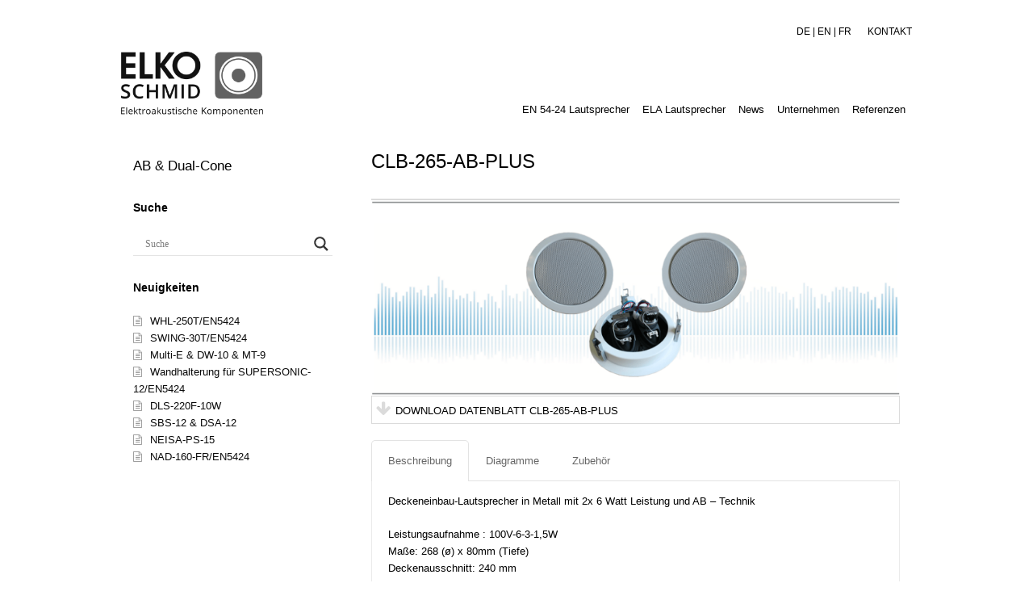

--- FILE ---
content_type: text/html; charset=UTF-8
request_url: https://elko-schmid.de/clb-265-ab-plus/
body_size: 18341
content:
<!DOCTYPE html>
<html lang="de-DE" >
<head>
<meta charset="UTF-8" />
<link rel="profile" href="https://gmpg.org/xfn/11">
<link rel="pingback" href="https://elko-schmid.de/xmlrpc.php">
<title>CLB-265-AB-PLUS &#8211; Elko Schmid</title>
<link rel="alternate" hreflang="de" href="https://elko-schmid.de/clb-265-ab-plus/" />
<link rel="alternate" hreflang="en" href="https://elko-schmid.de/en/clb-265-ab-plus/" />
<meta name="viewport" content="width=device-width, initial-scale=1">
<meta name="generator" content="Total WordPress Theme 3.5.2" />
<link rel='dns-prefetch' href='//s.w.org' />
<link rel="alternate" type="application/rss+xml" title="Elko Schmid &raquo; Feed" href="https://elko-schmid.de/feed/" />
<link rel="alternate" type="application/rss+xml" title="Elko Schmid &raquo; Kommentar-Feed" href="https://elko-schmid.de/comments/feed/" />
<link rel='stylesheet' id='js_composer_front-css'  href='https://elko-schmid.de/wp-content/plugins/js_composer/assets/css/js_composer.min.css?ver=4.12' type='text/css' media='all' />
<link rel='stylesheet' id='contact-form-7-css'  href='https://elko-schmid.de/wp-content/plugins/contact-form-7/includes/css/styles.css?ver=4.8.1' type='text/css' media='all' />
<link rel='stylesheet' id='rs-plugin-settings-css'  href='https://elko-schmid.de/wp-content/plugins/revslider/public/assets/css/settings.css?ver=5.2.5.4' type='text/css' media='all' />
<style id='rs-plugin-settings-inline-css' type='text/css'>
#rs-demo-id {}
</style>
<link rel='stylesheet' id='rt-tpg-css-css'  href='https://elko-schmid.de/wp-content/plugins/the-post-grid/assets/css/thepostgrid.css?ver=1.7' type='text/css' media='all' />
<link rel='stylesheet' id='wpml-legacy-horizontal-list-0-css'  href='https://elko-schmid.de/wp-content/plugins/sitepress-multilingual-cms/templates/language-switchers/legacy-list-horizontal/style.css?ver=1' type='text/css' media='all' />
<link rel='stylesheet' id='search-filter-chosen-styles-css'  href='https://elko-schmid.de/wp-content/plugins/search-filter-pro/public/assets/css/chosen.min.css?ver=1.4.3' type='text/css' media='all' />
<link rel='stylesheet' id='search-filter-plugin-styles-css'  href='https://elko-schmid.de/wp-content/plugins/search-filter-pro/public/assets/css/search-filter.min.css?ver=1.4.3' type='text/css' media='all' />
<link rel='stylesheet' id='wpex-font-awesome-css'  href='https://elko-schmid.de/wp-content/themes/Elko/css/lib/font-awesome.min.css?ver=4.3.0' type='text/css' media='all' />
<link rel='stylesheet' id='custom-css'  href='https://elko-schmid.de/wp-content/themes/Elko/css/custom.css?ver=1.1' type='text/css' media='all' />
<link rel='stylesheet' id='fonts-css'  href='https://elko-schmid.de/wp-content/themes/Elko/css/fonts.css?ver=1.1' type='text/css' media='all' />
<link rel='stylesheet' id='responsive-css'  href='https://elko-schmid.de/wp-content/themes/Elko/css/responsive.css?ver=1.1' type='text/css' media='all' />
<link rel='stylesheet' id='wpex-style-css'  href='https://elko-schmid.de/wp-content/themes/Elko/style.css?ver=3.5.2' type='text/css' media='all' />
<link rel='stylesheet' id='wpex-visual-composer-css'  href='https://elko-schmid.de/wp-content/themes/Elko/css/wpex-visual-composer.css?ver=3.5.2' type='text/css' media='all' />
<link rel='stylesheet' id='wpex-visual-composer-extend-css'  href='https://elko-schmid.de/wp-content/themes/Elko/css/wpex-visual-composer-extend.css?ver=3.5.2' type='text/css' media='all' />
<link rel='stylesheet' id='wpdreams-asl-basic-css'  href='https://elko-schmid.de/wp-content/plugins/ajax-search-lite/css/style.basic.css?ver=4.10.3' type='text/css' media='all' />
<link rel='stylesheet' id='wpdreams-ajaxsearchlite-css'  href='https://elko-schmid.de/wp-content/plugins/ajax-search-lite/css/style-underline.css?ver=4.10.3' type='text/css' media='all' />
<link rel='stylesheet' id='wpex-responsive-css'  href='https://elko-schmid.de/wp-content/themes/Elko/css/wpex-responsive.css?ver=3.5.2' type='text/css' media='all' />
<script type='text/javascript' src='https://elko-schmid.de/wp-includes/js/jquery/jquery.js?ver=1.12.4'></script>
<script type='text/javascript' src='https://elko-schmid.de/wp-includes/js/jquery/jquery-migrate.min.js?ver=1.4.1'></script>
<script type='text/javascript' src='https://elko-schmid.de/wp-content/plugins/revslider/public/assets/js/jquery.themepunch.tools.min.js?ver=5.2.5.4'></script>
<script type='text/javascript' src='https://elko-schmid.de/wp-content/plugins/revslider/public/assets/js/jquery.themepunch.revolution.min.js?ver=5.2.5.4'></script>
<script type='text/javascript' src='https://elko-schmid.de/wp-content/themes/Elko/js/custom.js?ver=1'></script>
<link rel='https://api.w.org/' href='https://elko-schmid.de/wp-json/' />
<link rel="EditURI" type="application/rsd+xml" title="RSD" href="https://elko-schmid.de/xmlrpc.php?rsd" />
<link rel="wlwmanifest" type="application/wlwmanifest+xml" href="https://elko-schmid.de/wp-includes/wlwmanifest.xml" /> 
<link rel='prev' title='CLB-220-DC' href='https://elko-schmid.de/clb-220-dc/' />
<link rel='next' title='CLB-265-AB' href='https://elko-schmid.de/clb-265-ab/' />
<meta name="generator" content="WordPress 4.7.31" />
<link rel="canonical" href="https://elko-schmid.de/clb-265-ab-plus/" />
<link rel='shortlink' href='https://elko-schmid.de/?p=2940' />
<link rel="alternate" type="application/json+oembed" href="https://elko-schmid.de/wp-json/oembed/1.0/embed?url=https%3A%2F%2Felko-schmid.de%2Fclb-265-ab-plus%2F" />
<link rel="alternate" type="text/xml+oembed" href="https://elko-schmid.de/wp-json/oembed/1.0/embed?url=https%3A%2F%2Felko-schmid.de%2Fclb-265-ab-plus%2F&#038;format=xml" />
<meta name="generator" content="WPML ver:3.7.1 stt:1,4,3;" />
<!--[if IE 8]><link rel="stylesheet" type="text/css" href="https://elko-schmid.de/wp-content/themes/Elko/css/ie8.css" media="screen"><![endif]--><!--[if IE 9]><link rel="stylesheet" type="text/css" href="https://elko-schmid.de/wp-content/themes/Elko/css/ie9.css" media="screen"><![endif]--><!--[if lt IE 9]><script src="https://elko-schmid.de/wp-content/themes/Elko/js/html5.js"></script><![endif]--><!-- Retina Logo -->
		<script type="text/javascript">
			var $wpexRetinaLogo = "https://elko-schmid.de/wp-content/uploads/2020/01/logo.png",
				$wpexRetinaLogoHeight = "80";
			jQuery(function($){
				if ( window.devicePixelRatio >= 2 ) {
					$("#site-logo img").attr("src", "https://elko-schmid.de/wp-content/uploads/2020/01/logo.png");
					$("#site-logo img").css("max-height", "80px");
				}
			});
		</script>
<link rel="shortcut icon" href="https://elko-schmid.de/wp-content/uploads/2017/08/logo.png">
<link rel="apple-touch-icon-precomposed" href="https://elko-schmid.de/wp-content/uploads/2017/08/logo.png">
<link rel="apple-touch-icon-precomposed" sizes="76x76" href="https://elko-schmid.de/wp-content/uploads/2017/08/logo.png">
<link rel="apple-touch-icon-precomposed" sizes="120x120" href="https://elko-schmid.de/wp-content/uploads/2017/08/logo.png">
<link rel="apple-touch-icon-precomposed" sizes="114x114" href="https://elko-schmid.de/wp-content/uploads/2017/08/logo.png"><meta name="generator" content="Powered by Visual Composer - drag and drop page builder for WordPress."/>
<!--[if lte IE 9]><link rel="stylesheet" type="text/css" href="https://elko-schmid.de/wp-content/plugins/js_composer/assets/css/vc_lte_ie9.min.css" media="screen"><![endif]--><!--[if IE  8]><link rel="stylesheet" type="text/css" href="https://elko-schmid.de/wp-content/plugins/js_composer/assets/css/vc-ie8.min.css" media="screen"><![endif]-->                <style>
                    
					div[id*='ajaxsearchlitesettings'].searchsettings .asl_option_inner label {
						font-size: 0px !important;
						color: rgba(0, 0, 0, 0);
					}
					div[id*='ajaxsearchlitesettings'].searchsettings .asl_option_inner label:after {
						font-size: 11px !important;
						position: absolute;
						top: 0;
						left: 0;
						z-index: 1;
					}
					.asl_w_container {
						width: 100%;
						margin: 0px 0px 0px 0px;
						min-width: 200px;
					}
					div[id*='ajaxsearchlite'].asl_m {
						width: 100%;
					}
					div[id*='ajaxsearchliteres'].wpdreams_asl_results div.resdrg span.highlighted {
						font-weight: bold;
						color: rgba(217, 49, 43, 1);
						background-color: rgba(238, 238, 238, 1);
					}
					div[id*='ajaxsearchliteres'].wpdreams_asl_results .results div.asl_image {
						width: 70px;
						height: 70px;
						background-size: cover;
						background-repeat: no-repeat;
					}
					div.asl_r .results {
						max-height: none;
					}
				
						div.asl_r.asl_w.vertical .results .item::after {
							display: block;
							position: absolute;
							bottom: 0;
							content: '';
							height: 1px;
							width: 100%;
							background: #D8D8D8;
						}
						div.asl_r.asl_w.vertical .results .item.asl_last_item::after {
							display: none;
						}
					                </style>
                		<style type="text/css" id="wp-custom-css">
			
body {
	 color: black !important;
	font-family: 'Open Sans', sans-serif;
}


.vcex-recent-news.clrgrid_for_post img {
    max-width: 100%;
    float: left;
}
.page-id-10 .vcex-news-entry-thumbnail, .vcex-news-entry-video, .page-id-846 .vcex-news-entry-thumbnail {
    margin-bottom: 0px;
    width: 35%;
    float: left;
    margin-right: 20px;
}
.page-id-10 .vcex-news-entry-details, .page-id-846 .vcex-news-entry-details {
    min-height: 72px;
    border: 1px solid #b2b2b2;
    padding: 20px 30px 20px 30px!important;
    height: 205px;
}
.page-id-10 .vcex-recent-news-entry-title-heading, .page-id-846 .vcex-recent-news-entry-title-heading {
    font-size: 14px;
    margin: 0 0 10px;
    font-weight: 600;
    font-size: 16px;
    text-transform: uppercase;
    color: #000000;
    margin-bottom: 10px;
    font-weight: 400;
}


.sidr-class-dropdown-toggle {
    font-size: 11px;
    height: 100%;
    width: 100%;
    position: absolute;
    right: 0;
    top: 0;
    cursor: pointer;
    color: #707070;
    text-align: right;
    padding-right: 0px;
    text-align: center;
    position: absolute;
    left: 0;
    right: 0;
    display: flex;
    align-items: center;
    justify-content: flex-end;
}

.sidr-class-dropdown-toggle:before {
    font-family: "FontAwesome";
    content: "\f054";
    position: absolute;
    height: 30px;
    line-height: 30px;
    width: 30px;
    top: 50%;
    right: 15px;
    margin-top: -15px;
    margin-left: -15px;
	left: 65%;
}



/*Css za kategoriite*/
.blog-entry-media.entry-media.wpex-clr {
    margin-bottom: 20px;
    width: 20%;
    float: left;
    margin-right: 40px;
   margin-left:10px;
}
.blog-entry-title.entry-title {
    float: left;
    font-size: 15px;
    margin: 0 0 10px;
    font-weight: 600;
}
li.meta-date {
    display: none;
}
ul.meta.clr {
    float: left;
}
header.blog-entry-header.wpex-clr {
    float: left;
    width: 70%;
}
a.theme-button {
    background: transparent;
    color: black;
	font-weight:bold;
}

.blog-entry.large-image-entry-style {
    margin-left: 0;
    margin-bottom: 0px;
    padding: 20px 0px;
    border: 1px solid #a0a0a0;
    margin: 10px 0px;
}
.blog-entry-excerpt.wpex-clr {
    float: left;
    width: 70%;
}
.blog-entry-readmore.clr {
    margin: 0px;
}
a.theme-button {
   padding: 0px 0px 0px 10px;
}
.theme-button:hover, input[type="submit"]:hover, button:hover {
    background: transparent;
    color: black;
    border: none;
    box-shadow: none;
}
/*kraj za css za kategoriite*/






/*css za kategoriite samo za news*/

article div.blog-entry-inner {
	display:flex;
	flex-direction:column;
	padding:0 20px;
}

.vcex-recent-news-entry-excerpt a { 
	padding:0;			
}

.blog-entry-readmore a.theme-button {
    padding: 0px;
}

/*.category-news-en .blog-entry-media.entry-media.wpex-clr, .category-news .blog-entry-media.entry-media.wpex-clr {
    margin-bottom: 20px;
    width: 100%;
    float: none;
    margin-right: 0;
    margin-left: 0;
}
.category-news-en .blog-entry-title.entry-title, .category-news .blog-entry-title.entry-title {
    float: none;
    margin: 0 0 10px;
    font-weight: 400;
    font-size: 1.846em;
}
.category-news-en  ul.meta.clr, .category-news  ul.meta.clr {
    float: none;
}
.category-news-en li.meta-date, .category-news-en li.meta-date {
    display: block;
}
.category-news-en  header.blog-entry-header.wpex-clr, .category-news  header.blog-entry-header.wpex-clr {
    float: none;
    width: 100%;
}
.category-news-en a.theme-button, .category-news a.theme-button  {
   color: #ffffff;
    background: #000000;
}
.category-news-en .blog-entry.large-image-entry-style, .category-news .blog-entry.large-image-entry-style  {
    margin-bottom: 40px;
     padding: 0px 0px 20px 0;
     border: none; 
    padding-bottom: 20px;
    border-bottom: 1px solid #eee;
    margin-left: 0;
}
.category-news-en .blog-entry-excerpt.wpex-clr, .category-news .blog-entry-excerpt.wpex-clr {
    float: none;
    width: 100%;
}

.category-news-en a.theme-button, .category-news a.theme-button  {
    padding: .5em 1em;
}*/
/*kraj za css za kategoriite samo za news*/







span.znaminja span:after {
    content: '|';
    margin: 0px 8px 0px 10px;
}
span.znaminja span:last-child:after {
    content: '';
}
span.sidr-class-znaminja span:after {
    content: '|';
    margin: 0px 8px 0px 10px;
}

.selected {
background:red;
}
span.sidr-class-znaminja span:last-child:after{
content: '';
}
span.sidr-class-znaminja span {
font-size: 12px;
}
#sidebar .widget_nav_menu a {
    padding: 2px 15px;
    border: 0;
    border-top: none;
    color: black;
    text-transform: uppercase;
}
#site-navigation .dropdown-menu ul a {
    display: block;
    float: none;
    padding: 4px 12px;
    height: auto;
    margin: 0px;
    border: 0px;
    line-height: 1.4em;
    color: black;
    font-size: 0.923em;
    border-bottom: 1px solid #eee;
    letter-spacing: 2px !important;
}
#sidebar .widget_nav_menu ul > li:first-child > a {
     border-top: 0;
}
#site-navigation .dropdown-menu ul a:hover {
    background: transparent;
}

#menu-item-908.current-menu-item a, #menu-item-909.current-menu-item a, #menu-item-910.current-menu-item a, #menu-item-911.current-menu-item a, #menu-item-915.current-menu-item a,
#menu-item-881.current-menu-item a, #menu-item-893.current-menu-item a, #menu-item-905.current-menu-item a, #menu-item-906.current-menu-item a, #menu-item-907.current-menu-item a {
	border-bottom: 3px solid #5c5c5c;
}
.navbar-style-one .dropdown-menu > li > a > span.link-inner {
    padding: 0.5em 4px;
}
li.sf-field-category ul li {
    display: inline-block;
    margin-right: 0px;
    /* border: 1px solid grey; */
    padding:10px 0px;
    width: 150px;
    padding-top: 0px;
	font-size:12px;
}
.searchandfilter ul li {
    padding: 0px;
}
.clrall_post_grid .vcex-news-entry-thumbnail.clr {
    width: 20%;
    float: left;
    margin-right: 40px;
    margin-left: 10px;
}
.clrall_post_grid .vcex-recent-news-entry {
    margin-bottom: 0px;
    padding: 20px 0px;
    border: 1px solid #a0a0a0;
    margin: 10px 0px;
}
a.theme-button.clean.black {
    border: none !important;
    background: transparent !important;
    box-shadow: none;
	font-weight:bold;
}

.vc_tta-tabs:not([class*=vc_tta-gap]):not(.vc_tta-o-no-fill).vc_tta-tabs-position-top .vc_tta-tab.vc_active>a {
    border-bottom-color: transparent;
    background: white;
    border: 1px solid #e3e3e3;
}
.vc_tta-color-grey.vc_tta-style-classic.vc_tta-tabs .vc_tta-panels .vc_tta-panel-body {
    border-color: #ebebeb !important;
    background-color: transparent;
    background: white !important;
}
.vc_tta-tabs:not([class*=vc_tta-gap]):not(.vc_tta-o-no-fill).vc_tta-tabs-position-top .vc_tta-tab>a {
    border-bottom-left-radius: 0;
    border-bottom-right-radius: 0;
    background: white;
    border:none
}
#site-navigation .dropdown-menu ul {
    background: rgba(245, 244, 245, 0.9);
    border: 1px solid #eee;
}
a.download-link {
    color: black;
}
a.download-link:hover {
        text-decoration: none;
}
.custom-single-images {
    border-top: 2px solid #dbdbdb;
}
p.download-link_border {
    border: 1px solid #dbdbdb;
    padding: 5px;
}
i.fa.fa-arrow-down {
    color: #dbdbdb;
    margin-right: 5px;
    font-size: 20px;
}
.single-post .entry {
    margin-bottom: 0px;
}
#site-navigation .dropdown-menu ul li {
    padding: 0;
    width:220px !important;
}

article.single-blog-article.clr {
    margin-top: -65px;
}

.vcex-news-entry-details {
    display: flex !important;
    flex-direction: column !important;
    padding: 0 20px !important;
}

.single-post-title {
    font-size: 1.846em;
    margin: 0 0 28px;
    font-weight: 400;
}
.search-entry {
    position: relative;
    margin-bottom: 20px;
    padding-bottom: 20px;
    /* border-bottom: 1px solid #eee; */
    padding-left: 130px;
    /* min-height: 134px; */
    border: 1px solid black;
    /* margin-bottom: 0px; */
    padding: 20px 40px 20px 150px;
    border: 1px solid #a0a0a0;
    /* margin: 10px 0px; */
}
.search-entry-thumb {
    position: absolute;
    top: 10px;
    left: 20px;
    width: 100px;
    padding: 4px;
}
#menu-item-235.current-menu-item a, #menu-item-882.current-menu-item a, #menu-item-544.current-menu-item a, #menu-item-894.current-menu-item a,
#menu-item-1038.current-menu-item a, #menu-item-1063.current-menu-item a, #menu-item-1052.current-menu-item a, #menu-item-1023.current-menu-item a  {
background: #fac800 !important;
color: white !important;
}
#menu-item-543.current-menu-item a, #menu-item-895.current-menu-item a, #menu-item-225.current-menu-item a, #menu-item-883.current-menu-item a,
#menu-item-1050.current-menu-item a, #menu-item-1051.current-menu-item a, #menu-item-1064.current-menu-item a, #menu-item-1053.current-menu-item a {
background: #fb9120 !important;
color: white !important;
}
#menu-item-245.current-menu-item a, #menu-item-896.current-menu-item a, #menu-item-232.current-menu-item a, #menu-item-884.current-menu-item a,
#menu-item-1025.current-menu-item a, #menu-item-1039.current-menu-item a, #menu-item-1065.current-menu-item a, #menu-item-1054.current-menu-item a {
background: #d7051b !important;
color: white !important;
}
#menu-item-897.current-menu-item a, #menu-item-238.current-menu-item a, #menu-item-226.current-menu-item a, #menu-item-885.current-menu-item a,
#menu-item-1031.current-menu-item a, #menu-item-1040.current-menu-item a, #menu-item-1074.current-menu-item a, #menu-item-1055.current-menu-item a {
background: #cf007e !important;
color: white !important;
}
#menu-item-239.current-menu-item a, #menu-item-898.current-menu-item a, #menu-item-227.current-menu-item a, #menu-item-886.current-menu-item a,
#menu-item-1032.current-menu-item a, #menu-item-1041.current-menu-item a, #menu-item-1075.current-menu-item a, #menu-item-1056.current-menu-item a {
background: #7800a0 !important;
color: white !important;
}
#menu-item-241.current-menu-item a, #menu-item-899.current-menu-item a, #menu-item-229.current-menu-item a, #menu-item-887.current-menu-item a,
#menu-item-1033.current-menu-item a, #menu-item-1042.current-menu-item a, #menu-item-1076.current-menu-item a, #menu-item-1057.current-menu-item a  {
background: #004684 !important;
color: white !important;
}
#menu-item-234.current-menu-item a, #menu-item-900.current-menu-item a, #menu-item-223.current-menu-item a, #menu-item-889.current-menu-item a,
#menu-item-1058.current-menu-item a, #menu-item-1043.current-menu-item a, #menu-item-1069.current-menu-item a, #menu-item-1034.current-menu-item a  {
background: #00aad7 !important;
color: white !important;
}
#menu-item-240.current-menu-item a, #menu-item-901.current-menu-item a, #menu-item-228.current-menu-item a, #menu-item-890.current-menu-item a,
#menu-item-1059.current-menu-item a, #menu-item-1044.current-menu-item a, #menu-item-1077.current-menu-item a, #menu-item-1035.current-menu-item a  {
background: #00d2b4 !important;
color: white !important;
}
#menu-item-242.current-menu-item a, #menu-item-902.current-menu-item a, #menu-item-230.current-menu-item a, #menu-item-891.current-menu-item a,
#menu-item-1060.current-menu-item a, #menu-item-1045.current-menu-item a, #menu-item-1080.current-menu-item a, #menu-item-1036.current-menu-item a {
background: #0fa046 !important;
color: white !important;
}
#menu-item-243.current-menu-item a, #menu-item-903.current-menu-item a, #menu-item-231.current-menu-item a, #menu-item-892.current-menu-item a,
#menu-item-1061.current-menu-item a, #menu-item-1046.current-menu-item a, #menu-item-1078.current-menu-item a, #menu-item-1037.current-menu-item a  {
background: #bccf00 !important;
color: white !important;
}
#menu-item-237.current-menu-item a, #menu-item-904.current-menu-item a, #menu-item-1062.current-menu-item a, #menu-item-1079.current-menu-item a {
background: grey !important;
color: white !important;
}

li#menu-item-544 a:hover, li#menu-item-882 a:hover, li#menu-item-894 a:hover, li#menu-item-235 a:hover,
li#menu-item-1038 a:hover, li#menu-item-1063 a:hover, li#menu-item-1052 a:hover, li#menu-item-1023 a:hover   {
    background: #fac800 !important;
    color: white !important;
}
li#menu-item-895 a:hover, li#menu-item-543 a:hover, li#menu-item-225 a:hover, li#menu-item-883 a:hover,
li#menu-item-1050 a:hover, li#menu-item-1051 a:hover, li#menu-item-1064 a:hover, li#menu-item-1053 a:hover {
    background: #fb9120 !important;
    color: white !important;
}

li#menu-item-232 a:hover, li#menu-item-896 a:hover, li#menu-item-884 a:hover, li#menu-item-245 a:hover,
li#menu-item-1025 a:hover,  li#menu-item-1039 a:hover,  li#menu-item-1065 a:hover,  li#menu-item-1054 a:hover  {
    background: #d7051b !important;
    color: white !important; 
}
li#menu-item-226 a:hover, li#menu-item-885 a:hover, li#menu-item-897 a:hover, li#menu-item-238 a:hover,
li#menu-item-1031 a:hover, li#menu-item-1040 a:hover, li#menu-item-1074 a:hover, li#menu-item-1055 a:hover  {
    background: #cf007e !important;
    color: white !important;
}

li#menu-item-227 a:hover, li#menu-item-239 a:hover, li#menu-item-898 a:hover , li#menu-item-886 a:hover,
li#menu-item-1032 a:hover, li#menu-item-1041 a:hover, li#menu-item-1075 a:hover, li#menu-item-1056 a:hover  {
    background: #7800a0 !important;
    color: white !important;
}

li#menu-item-229 a:hover, li#menu-item-241 a:hover, li#menu-item-887 a:hover, li#menu-item-899 a:hover,
li#menu-item-1033 a:hover, li#menu-item-1042 a:hover, li#menu-item-1076 a:hover, li#menu-item-1057 a:hover {
    background: #004684 !important;
    color: white !important;
}

li#menu-item-223 a:hover, li#menu-item-234 a:hover, li#menu-item-889 a:hover, li#menu-item-900 a:hover,
li#menu-item-1058 a:hover, li#menu-item-1043 a:hover, li#menu-item-1069 a:hover, li#menu-item-1034 a:hover  {
    background: #00aad7 !important;
    color: white !important;
}

li#menu-item-228 a:hover, li#menu-item-240 a:hover, li#menu-item-890 a:hover, li#menu-item-901 a:hover,
li#menu-item-1059 a:hover, li#menu-item-1044 a:hover, li#menu-item-1077 a:hover, li#menu-item-1035 a:hover {
    background: #00d2b4 !important;
    color: white !important;
}

li#menu-item-230 a:hover, li#menu-item-242 a:hover, li#menu-item-891 a:hover, li#menu-item-902 a:hover,
li#menu-item-1060 a:hover, li#menu-item-1045 a:hover, li#menu-item-1080 a:hover, li#menu-item-1036 a:hover {
    background: #0fa046 !important;
    color: white !important;
}

li#menu-item-231 a:hover, li#menu-item-243 a:hover, li#menu-item-892 a:hover, li#menu-item-903 a:hover,
li#menu-item-1061 a:hover, li#menu-item-1046 a:hover, li#menu-item-1078 a:hover, li#menu-item-1037 a:hover {
    background: #bccf00 !important;
    color: white !important;
}

li#menu-item-237 a:hover, li#menu-item-904 a:hover, li#menu-item-1062 a:hover, li#menu-item-1079 a:hover {
    background: grey !important;
    color: white !important;
}



.sidr-class-dropdown-menu li a {
    padding: 5px 20px;
    display: block;
    position: relative;
}
li#sidr-id-menu-item-708 a, li#sidr-id-menu-item-727 a, li#sidr-id-menu-item-735 a, li#sidr-id-menu-item-736 a, li#sidr-id-menu-item-737 a  {
    padding: 5px 20px;
    font-weight: bold;
}
#sidr-main {
    background: white;
}
.sidr a:hover, .sidr-class-dropdown-toggle:hover, .sidr-class-menu-item-has-children.active > a, .sidr-class-menu-item-has-children.active > a > .sidr-class-dropdown-toggle {
    color: black;
    text-decoration: none;
}
a.sidr-class-toggle-sidr-close {
    color: black;
    background: white;
}
ul.sidr-class-mobile-kontakt li {
    display: inline;
    color:black;
}
ul.sidr-class-mobile-kontakt  {
    margin-left:20px;
}
.single-post h1.page-header-title.wpex-clr {
    font-size: 17px;
}



@media only screen and (max-width:1024px) {
.page-id-10 .vcex-news-entry-thumbnail, .vcex-news-entry-video {
    width: 100%;
    float: none;
    margin: 0 auto;
    margin-bottom:10px;
}
.page-id-10 .vcex-news-entry-details {
     height: auto;
}
}
@media only screen and (max-width:959px) {
div#top-bar-wrap {
    display: none;
}
#mobile-menu {
    top: 40%;
}
article.single-blog-article.clr {
    margin-top: 0px;
}
.not-sticky #site-header-inner {
    padding: 30px 0px 30px 0px !important;
}
div#sidr-id-top-bar-content {
    color: black;
    margin-left: 20px;
}
div#sidr-id-top-bar-content {
    font-size: 12px;
}
li#sidr-id-menu-item-1379 a, li#sidr-id-menu-item-1390 a, li#sidr-id-menu-item-1402 a, li#sidr-id-menu-item-1403 a, li#sidr-id-menu-item-1404 a  {
    padding: 5px 20px;
    font-weight: bold;
}
}
@media only screen and (max-width:600px) {
	.blog-entry-media.entry-media.wpex-clr {
    width: 100%;
    float: none;
    margin: 0 auto;
    margin-bottom: 20px;
}
header.blog-entry-header.wpex-clr {
    float: none;
    width: 100%;
    text-align: center;
}
.blog-entry-title.entry-title {
    float: none;
}
.blog-entry-excerpt.wpex-clr {
    float: none;
    width: 100%;
    text-align: center;
}
.blog-entry.large-image-entry-style .blog-entry-readmore {
    margin-top: 0px;
    text-align: center;
}
.blog-entry.large-image-entry-style {
    margin-left: 0;
    margin-bottom: 0px;
    padding: 30px;
    border: 1px solid #a0a0a0;
    margin: 10px 0px;
}
}

@media only screen and (max-width:425px) {
.clrall_post_grid .vcex-news-entry-thumbnail.clr {
    width: 100%;
}
.clrall_post_grid .vcex-news-entry-thumbnail img {
    display: table;
    margin: 0 auto;
}
.clrall_post_grid .vcex-recent-news-entry-title-heading {
    text-align: center;
}
.clrall_post_grid .vcex-recent-news-entry {
    margin-bottom: 0px;
    padding: 20px 30px;
    border: 1px solid #a0a0a0;
    margin: 10px 0px;
}
li.sf-field-category ul li {
    width: 49%;
}
.vcex-news-entry-details {
    min-height: 72px;
    text-align: center;

}
.clrall_post_grid .vcex-news-entry-thumbnail.clr {
    float: left;
    margin-right: 0px;
    margin-left: 0px;
}

}




@media screen and (max-width: 959px)
{
.blog-entry.large-image-entry-style .blog-entry-readmore
{margin-left: 0;}
}

		</style>
	<noscript><style type="text/css"> .wpb_animate_when_almost_visible { opacity: 1; }</style></noscript><!-- TOTAL CSS -->
<style type="text/css">
/*Logo Height*/#site-logo img{max-height:80px}/*CUSTOMIZER STYLING*/.page-header.wpex-supports-mods{background-color:#ffffff}a,h1 a:hover,h2 a:hover,h3 a:hover,h4 a:hover,h5 a:hover,h6 a:hover,.entry-title a:hover{color:#0a0a0a}.theme-button,input[type="submit"],button{color:#ffffff;background:#000000}.navbar-style-one .menu-button >a >span.link-inner:hover{color:#ffffff;background:#000000}#top-bar-wrap{color:#000000}#top-bar-content strong{color:#000000}#top-bar-content a{color:#000000}#top-bar-social-alt a{color:#000000}#top-bar-content a:hover{color:#666666}#top-bar-social-alt a:hover{color:#666666}#site-navigation .dropdown-menu >li >a{color:#000000}#site-navigation .dropdown-menu >li >a:hover{color:#eca021}#footer{background-color:#c7c7c7;color:#000000}#footer p{color:#000000}#footer li a:before{color:#000000}.site-footer .widget-recent-posts-icons li .fa{color:#000000}#footer li{border-color:#bababa}#footer #wp-calendar thead th{border-color:#bababa}#footer #wp-calendar tbody td{border-color:#bababa}#footer a{color:#000000}#footer a:hover{color:#666666}#footer-bottom{text-align:center;background:#ffffff;color:#000000}#footer-bottom p{color:#000000}#footer-bottom a{color:#000000}#footer-bottom a:hover{color:#666666}.wpex-vc-column-wrapper{margin-bottom:40px}
</style>
<style>
@font-face {
    font-family: 'Open Sans';
    src: url('https://www.elko-schmid.de/wp-content/themes/Elko/fonts/OpenSans-ExtraBold.eot');
    src: url('https://www.elko-schmid.de/wp-content/themes/Elko/fonts/OpenSans-ExtraBold.eot?#iefix') format('embedded-opentype'),
        url('https://www.elko-schmid.de/wp-content/themes/Elko/fonts/OpenSans-ExtraBold.woff2') format('woff2'),
        url('https://www.elko-schmid.de/wp-content/themes/Elko/fonts/OpenSans-ExtraBold.woff') format('woff'),
        url('https://www.elko-schmid.de/wp-content/themes/Elko/fonts/OpenSans-ExtraBold.ttf') format('truetype');
    font-weight: bold;
    font-style: normal;
    font-display: swap;
}

@font-face {
    font-family: 'Open Sans';
    src: url('https://www.elko-schmid.de/wp-content/themes/Elko/fonts/OpenSans-BoldItalic.eot');
    src: url('https://www.elko-schmid.de/wp-content/themes/Elko/fonts/OpenSans-BoldItalic.eot?#iefix') format('embedded-opentype'),
        url('https://www.elko-schmid.de/wp-content/themes/Elko/fonts/OpenSans-BoldItalic.woff2') format('woff2'),
        url('https://www.elko-schmid.de/wp-content/themes/Elko/fonts/OpenSans-BoldItalic.woff') format('woff'),
        url('https://www.elko-schmid.de/wp-content/themes/Elko/fonts/OpenSans-BoldItalic.ttf') format('truetype');
    font-weight: bold;
    font-style: italic;
    font-display: swap;
}

@font-face {
    font-family: 'Open Sans';
    src: url('https://www.elko-schmid.de/wp-content/themes/Elko/fonts/OpenSans-Bold.eot');
    src: url('https://www.elko-schmid.de/wp-content/themes/Elko/fonts/OpenSans-Bold.eot?#iefix') format('embedded-opentype'),
        url('https://www.elko-schmid.de/wp-content/themes/Elko/fonts/OpenSans-Bold.woff2') format('woff2'),
        url('https://www.elko-schmid.de/wp-content/themes/Elko/fonts/OpenSans-Bold.woff') format('woff'),
        url('https://www.elko-schmid.de/wp-content/themes/Elko/fonts/OpenSans-Bold.ttf') format('truetype');
    font-weight: bold;
    font-style: normal;
    font-display: swap;
}

@font-face {
    font-family: 'Open Sans';
    src: url('https://www.elko-schmid.de/wp-content/themes/Elko/fonts/OpenSans-Light.eot');
    src: url('https://www.elko-schmid.de/wp-content/themes/Elko/fonts/OpenSans-Light.eot?#iefix') format('embedded-opentype'),
        url('https://www.elko-schmid.de/wp-content/themes/Elko/fonts/OpenSans-Light.woff2') format('woff2'),
        url('https://www.elko-schmid.de/wp-content/themes/Elko/fonts/OpenSans-Light.woff') format('woff'),
        url('https://www.elko-schmid.de/wp-content/themes/Elko/fonts/OpenSans-Light.ttf') format('truetype');
    font-weight: 300;
    font-style: normal;
    font-display: swap;
}

@font-face {
    font-family: 'Open Sans';
    src: url('https://www.elko-schmid.de/wp-content/themes/Elko/fonts/OpenSans-Italic.eot');
    src: url('https://www.elko-schmid.de/wp-content/themes/Elko/fonts/OpenSans-Italic.eot?#iefix') format('embedded-opentype'),
        url('https://www.elko-schmid.de/wp-content/themes/Elko/fonts/OpenSans-Italic.woff2') format('woff2'),
        url('https://www.elko-schmid.de/wp-content/themes/Elko/fonts/OpenSans-Italic.woff') format('woff'),
        url('https://www.elko-schmid.de/wp-content/themes/Elko/fonts/OpenSans-Italic.ttf') format('truetype');
    font-weight: normal;
    font-style: italic;
    font-display: swap;
}

@font-face {
    font-family: 'Open Sans';
    src: url('https://www.elko-schmid.de/wp-content/themes/Elko/fonts/OpenSans-ExtraBoldItalic.eot');
    src: url('https://www.elko-schmid.de/wp-content/themes/Elko/fonts/OpenSans-ExtraBoldItalic.eot?#iefix') format('embedded-opentype'),
        url('https://www.elko-schmid.de/wp-content/themes/Elko/fonts/OpenSans-ExtraBoldItalic.woff2') format('woff2'),
        url('https://www.elko-schmid.de/wp-content/themes/Elko/fonts/OpenSans-ExtraBoldItalic.woff') format('woff'),
        url('https://www.elko-schmid.de/wp-content/themes/Elko/fonts/OpenSans-ExtraBoldItalic.ttf') format('truetype');
    font-weight: bold;
    font-style: italic;
    font-display: swap;
}

@font-face {
    font-family: 'Open Sans';
    src: url('https://www.elko-schmid.de/wp-content/themes/Elko/fonts/OpenSans-SemiBold.eot');
    src: url('https://www.elko-schmid.de/wp-content/themes/Elko/fonts/OpenSans-SemiBold.eot?#iefix') format('embedded-opentype'),
        url('https://www.elko-schmid.de/wp-content/themes/Elko/fonts/OpenSans-SemiBold.woff2') format('woff2'),
        url('https://www.elko-schmid.de/wp-content/themes/Elko/fonts/OpenSans-SemiBold.woff') format('woff'),
        url('https://www.elko-schmid.de/wp-content/themes/Elko/fonts/OpenSans-SemiBold.ttf') format('truetype');
    font-weight: 600;
    font-style: normal;
    font-display: swap;
}

@font-face {
    font-family: 'Open Sans';
    src: url('https://www.elko-schmid.de/wp-content/themes/Elko/fonts/OpenSans-MediumItalic.eot');
    src: url('https://www.elko-schmid.de/wp-content/themes/Elko/fonts/OpenSans-MediumItalic.eot?#iefix') format('embedded-opentype'),
        url('https://www.elko-schmid.de/wp-content/themes/Elko/fonts/OpenSans-MediumItalic.woff2') format('woff2'),
        url('https://www.elko-schmid.de/wp-content/themes/Elko/fonts/OpenSans-MediumItalic.woff') format('woff'),
        url('https://www.elko-schmid.de/wp-content/themes/Elko/fonts/OpenSans-MediumItalic.ttf') format('truetype');
    font-weight: 500;
    font-style: italic;
    font-display: swap;
}

@font-face {
    font-family: 'Open Sans';
    src: url('https://www.elko-schmid.de/wp-content/themes/Elko/fonts/OpenSans-Medium.eot');
    src: url('https://www.elko-schmid.de/wp-content/themes/Elko/fonts/OpenSans-Medium.eot?#iefix') format('embedded-opentype'),
        url('https://www.elko-schmid.de/wp-content/themes/Elko/fonts/OpenSans-Medium.woff2') format('woff2'),
        url('https://www.elko-schmid.de/wp-content/themes/Elko/fonts/OpenSans-Medium.woff') format('woff'),
        url('https://www.elko-schmid.de/wp-content/themes/Elko/fonts/OpenSans-Medium.ttf') format('truetype');
    font-weight: 500;
    font-style: normal;
    font-display: swap;
}

@font-face {
    font-family: 'Open Sans';
    src: url('https://www.elko-schmid.de/wp-content/themes/Elko/fonts/OpenSans-Regular.eot');
    src: url('https://www.elko-schmid.de/wp-content/themes/Elko/fonts/OpenSans-Regular.eot?#iefix') format('embedded-opentype'),
        url('https://www.elko-schmid.de/wp-content/themes/Elko/fonts/OpenSans-Regular.woff2') format('woff2'),
        url('https://www.elko-schmid.de/wp-content/themes/Elko/fonts/OpenSans-Regular.woff') format('woff'),
        url('https://www.elko-schmid.de/wp-content/themes/Elko/fonts/OpenSans-Regular.ttf') format('truetype');
    font-weight: normal;
    font-style: normal;
    font-display: swap;
}

@font-face {
    font-family: 'Open Sans';
    src: url('https://www.elko-schmid.de/wp-content/themes/Elko/fonts/OpenSans-SemiBoldItalic.eot');
    src: url('https://www.elko-schmid.de/wp-content/themes/Elko/fonts/OpenSans-SemiBoldItalic.eot?#iefix') format('embedded-opentype'),
        url('https://www.elko-schmid.de/wp-content/themes/Elko/fonts/OpenSans-SemiBoldItalic.woff2') format('woff2'),
        url('https://www.elko-schmid.de/wp-content/themes/Elko/fonts/OpenSans-SemiBoldItalic.woff') format('woff'),
        url('https://www.elko-schmid.de/wp-content/themes/Elko/fonts/OpenSans-SemiBoldItalic.ttf') format('truetype');
    font-weight: 600;
    font-style: italic;
    font-display: swap;
}

@font-face {
    font-family: 'Open Sans';
    src: url('https://www.elko-schmid.de/wp-content/themes/Elko/fonts/OpenSans-LightItalic.eot');
    src: url('https://www.elko-schmid.de/wp-content/themes/Elko/fonts/OpenSans-LightItalic.eot?#iefix') format('embedded-opentype'),
        url('https://www.elko-schmid.de/wp-content/themes/Elko/fonts/OpenSans-LightItalic.woff2') format('woff2'),
        url('https://www.elko-schmid.de/wp-content/themes/Elko/fonts/OpenSans-LightItalic.woff') format('woff'),
        url('https://www.elko-schmid.de/wp-content/themes/Elko/fonts/OpenSans-LightItalic.ttf') format('truetype');
    font-weight: 300;
    font-style: italic;
    font-display: swap;
}

</style>


</head>

<!-- Begin Body -->
<body class="post-template-default single single-post postid-2940 single-format-standard wp-custom-logo wpex-theme wpex-responsive full-width-main-layout skin-base has-composer wpex-live-site has-sidebar content-left-sidebar post-in-category-ab-dual-cone-ela-lautsprecher post-in-category-ceiling post-in-category-ela-lautsprecher has-topbar sidebar-widget-icons hasnt-overlay-header wpex-mobile-toggle-menu-icon_buttons has-mobile-menu wpex-has-fixed-footer wpml-language-de wpb-js-composer js-comp-ver-4.12 vc_responsive" itemscope="itemscope" itemtype="http://schema.org/WebPage">

<span data-ls_id="#site_top"></span>
<div id="outer-wrap" class="clr">

	
	<div id="wrap" class="clr">

		

	<div id="top-bar-wrap" class="clr">

		<div id="top-bar" class="clr container">

			
	<div id="top-bar-content" class="wpex-clr has-content top-bar-right">

		
		
			<a href="https://elko-schmid.de" target="_blank">DE</a> | <a href="https://elko-schmid.de/en" target="_blank">EN</a> | <a href="http://www.elko-schmid-100-volt-haut-parleurs.com" target="_blank"><span style="margin-right:20px;">FR</span></a><a href="kontakt">KONTAKT</a> 
		
	</div><!-- #top-bar-content -->

			
			

		</div><!-- #top-bar -->

	</div><!-- #top-bar-wrap -->



<header id="site-header" class="header-one fixed-scroll dyn-styles clr" itemscope="itemscope" itemtype="http://schema.org/WPHeader">

	
	<div id="site-header-inner" class="container clr">

		
<div id="site-logo" class="site-branding clr header-one-logo">
	<div id="site-logo-inner" class="clr">
									<a href="https://elko-schmid.de/" title="Elko Schmid" rel="home" class="main-logo"><img src="https://elko-schmid.de/wp-content/uploads/2020/01/logo.png" alt="Elko Schmid" data-no-retina /></a>
											</div><!-- #site-logo-inner -->
</div><!-- #site-logo -->
		


	<div id="site-navigation-wrap" class="navbar-style-one wpex-dropdowns-caret clr">

		<nav id="site-navigation" class="navigation main-navigation clr" itemscope="itemscope" itemtype="http://schema.org/SiteNavigationElement">

			                 
				<ul id="menu-primary" class="dropdown-menu sf-menu"><li id="menu-item-7188" class="menu-item menu-item-type-custom menu-item-object-custom menu-item-has-children dropdown menu-item-7188"><a href="#"><span class="link-inner">EN 54-24 Lautsprecher</span></a>
<ul class="sub-menu">
	<li id="menu-item-882" class="menu-item menu-item-type-post_type menu-item-object-page menu-item-882"><a href="https://elko-schmid.de/en-54-24-lautsprecher/deckeneinbau/"><span class="link-inner">Deckeneinbau</span></a></li>
	<li id="menu-item-883" class="menu-item menu-item-type-post_type menu-item-object-page menu-item-883"><a href="https://elko-schmid.de/en-54-24-lautsprecher/wandaufbau/"><span class="link-inner">Wandaufbau</span></a></li>
	<li id="menu-item-884" class="menu-item menu-item-type-taxonomy menu-item-object-category menu-item-884"><a href="https://elko-schmid.de/category/en-54-24-lautsprecher/wandeinbau/"><span class="link-inner">Wandeinbau</span></a></li>
	<li id="menu-item-885" class="menu-item menu-item-type-taxonomy menu-item-object-category menu-item-885"><a href="https://elko-schmid.de/category/en-54-24-lautsprecher/druckkammer/"><span class="link-inner">Druckkammer</span></a></li>
	<li id="menu-item-886" class="menu-item menu-item-type-taxonomy menu-item-object-category menu-item-886"><a href="https://elko-schmid.de/category/en-54-24-lautsprecher/kugel/"><span class="link-inner">Kugel</span></a></li>
	<li id="menu-item-887" class="menu-item menu-item-type-taxonomy menu-item-object-category menu-item-887"><a href="https://elko-schmid.de/category/en-54-24-lautsprecher/projektor/"><span class="link-inner">Projektor</span></a></li>
	<li id="menu-item-889" class="menu-item menu-item-type-post_type menu-item-object-page menu-item-889"><a href="https://elko-schmid.de/en-54-24-lautsprecher/ab-dual-cone/"><span class="link-inner">AB &#038; Dual-Cone</span></a></li>
	<li id="menu-item-890" class="menu-item menu-item-type-taxonomy menu-item-object-category menu-item-890"><a href="https://elko-schmid.de/category/en-54-24-lautsprecher/monitor-pa/"><span class="link-inner">Monitor &#038; PA</span></a></li>
	<li id="menu-item-891" class="menu-item menu-item-type-taxonomy menu-item-object-category menu-item-891"><a href="https://elko-schmid.de/category/en-54-24-lautsprecher/schallgruppe/"><span class="link-inner">Schallgruppe</span></a></li>
	<li id="menu-item-892" class="menu-item menu-item-type-taxonomy menu-item-object-category menu-item-892"><a href="https://elko-schmid.de/category/en-54-24-lautsprecher/schallwand/"><span class="link-inner">Schallwand</span></a></li>
	<li id="menu-item-5507" class="menu-item menu-item-type-taxonomy menu-item-object-category menu-item-5507"><a href="https://elko-schmid.de/category/en-54-24-lautsprecher/en-typ-b-zertifiziert/"><span class="link-inner">EN Typ B zertifiziert</span></a></li>
	<li id="menu-item-7033" class="menu-item menu-item-type-taxonomy menu-item-object-category menu-item-7033"><a href="https://elko-schmid.de/category/en-54-24-lautsprecher/en-accessories/"><span class="link-inner">Zubehör</span></a></li>
</ul>
</li>
<li id="menu-item-7189" class="menu-item menu-item-type-custom menu-item-object-custom menu-item-has-children dropdown menu-item-7189"><a href="#"><span class="link-inner">ELA Lautsprecher</span></a>
<ul class="sub-menu">
	<li id="menu-item-894" class="menu-item menu-item-type-post_type menu-item-object-page menu-item-894"><a href="https://elko-schmid.de/ela-lautsprecher/deckeneinbau/"><span class="link-inner">Deckeneinbau</span></a></li>
	<li id="menu-item-895" class="menu-item menu-item-type-post_type menu-item-object-page menu-item-895"><a href="https://elko-schmid.de/ela-lautsprecher/wandaufbau/"><span class="link-inner">Wandaufbau</span></a></li>
	<li id="menu-item-896" class="menu-item menu-item-type-taxonomy menu-item-object-category menu-item-896"><a href="https://elko-schmid.de/category/ela-lautsprecher/wandeinbau-ela-lautsprecher/"><span class="link-inner">Wandeinbau</span></a></li>
	<li id="menu-item-897" class="menu-item menu-item-type-taxonomy menu-item-object-category menu-item-897"><a href="https://elko-schmid.de/category/ela-lautsprecher/druckkammer-ela-lautsprecher/"><span class="link-inner">Druckkammer</span></a></li>
	<li id="menu-item-898" class="menu-item menu-item-type-taxonomy menu-item-object-category menu-item-898"><a href="https://elko-schmid.de/category/ela-lautsprecher/kugel-ela-lautsprecher/"><span class="link-inner">Kugel</span></a></li>
	<li id="menu-item-899" class="menu-item menu-item-type-taxonomy menu-item-object-category menu-item-899"><a href="https://elko-schmid.de/category/ela-lautsprecher/projektor-ela-lautsprecher/"><span class="link-inner">Projektor</span></a></li>
	<li id="menu-item-900" class="menu-item menu-item-type-post_type menu-item-object-page menu-item-900"><a href="https://elko-schmid.de/ela-lautsprecher/ab-dual-cone/"><span class="link-inner">AB &#038; Dual-Cone</span></a></li>
	<li id="menu-item-901" class="menu-item menu-item-type-taxonomy menu-item-object-category menu-item-901"><a href="https://elko-schmid.de/category/ela-lautsprecher/monitor-pa-ela-lautsprecher/"><span class="link-inner">Monitor &#038; PA</span></a></li>
	<li id="menu-item-902" class="menu-item menu-item-type-taxonomy menu-item-object-category menu-item-902"><a href="https://elko-schmid.de/category/ela-lautsprecher/schallgruppe-ela-lautsprecher/"><span class="link-inner">Schallgruppe</span></a></li>
	<li id="menu-item-903" class="menu-item menu-item-type-taxonomy menu-item-object-category menu-item-903"><a href="https://elko-schmid.de/category/ela-lautsprecher/schallwand-ela-lautsprecher/"><span class="link-inner">Schallwand</span></a></li>
	<li id="menu-item-7032" class="menu-item menu-item-type-taxonomy menu-item-object-category menu-item-7032"><a href="https://elko-schmid.de/category/ela-lautsprecher/ela-accessories/"><span class="link-inner">Zubehör</span></a></li>
</ul>
</li>
<li id="menu-item-905" class="menu-item menu-item-type-taxonomy menu-item-object-category menu-item-905"><a href="https://elko-schmid.de/category/news/"><span class="link-inner">News</span></a></li>
<li id="menu-item-906" class="menu-item menu-item-type-post_type menu-item-object-page menu-item-906"><a href="https://elko-schmid.de/unternehmen/"><span class="link-inner">Unternehmen</span></a></li>
<li id="menu-item-907" class="menu-item menu-item-type-post_type menu-item-object-page menu-item-907"><a href="https://elko-schmid.de/referenzen/"><span class="link-inner">Referenzen</span></a></li>
</ul>
			
		</nav><!-- #site-navigation -->

	</div><!-- #site-navigation-wrap -->

	


<div id="mobile-menu" class="clr wpex-mobile-menu-toggle wpex-hidden">
			<a href="#" class="mobile-menu-toggle"><span class="fa fa-navicon"></span></a>
		</div><!-- #mobile-menu -->
	</div><!-- #site-header-inner -->

	
</header><!-- #header -->


		
		<main id="main" class="site-main clr" itemprop="" itemscope="itemscope" itemtype="http://schema.org/Blog">

			
<header class="page-header wpex-supports-mods">
		<div class="page-header-inner container clr">
		<h1 class="page-header-title wpex-clr" itemprop="headline"><span>AB & Dual-Cone</span></h1>	</div><!-- .page-header-inner -->
	</header><!-- .page-header -->

	<div id="content-wrap" class="container clr">

		
		<div id="primary" class="content-area clr">

			
			<div id="content" class="site-content clr">

				
				
<article class="single-blog-article clr" itemprop="blogPost" itemscope="itemscope" itemtype="http://schema.org/BlogPosting">

	
<header class="single-blog-header clr">
	<h1 class="single-post-title entry-title" itemprop="headline">CLB-265-AB-PLUS</h1><!-- .single-post-title -->
</header><!-- .blog-single-header -->
	<div id="post-media" class="clr">

				<!-- <img src="https://elko-schmid.de/wp-content/uploads/2018/02/CLB-265-AB-PLUS.png" width="1612" height="594" alt="CLB 265 AB PLUS" itemprop="image" /> -->
					<img src="https://elko-schmid.de/wp-content/uploads/2018/02/CLB-265-AB-PLUS.png" alt="" class="img-responsive custom-single-images"/>
									<a href="https://elko-schmid.de/wp-content/uploads/2018/02/CLB-265-AB-PLUS.pdf" target="_blank" class="download-link"><p class="download-link_border"><i class="fa fa-arrow-down" aria-hidden="true"></i><strong>DOWNLOAD</strong> DATENBLATT CLB-265-AB-PLUS</p></a>
					
		
	</div><!-- #post-media -->


<div class="entry clr" itemprop="text">
	<div class="wpex-vc-row-wrap clr"><div class="vc_row wpb_row vc_row-fluid"><div class="wpex-vc-columns-wrap clr"><div class="wpb_column vc_column_container vc_col-sm-12"><div class="vc_column-inner wpex-clr"><div class="wpb_wrapper wpex-vc-column-wrapper wpex-clr "><div class="vc_tta-container" data-vc-action="collapse"><div class="vc_general vc_tta vc_tta-tabs vc_tta-color-grey vc_tta-style-classic vc_tta-shape-rounded vc_tta-spacing-1 vc_tta-tabs-position-top vc_tta-controls-align-left"><div class="vc_tta-tabs-container"><ul class="vc_tta-tabs-list"><li class="vc_tta-tab vc_active" data-vc-tab><a href="#1500895006530-35a53965-93040aca-595129ca-a987" data-vc-tabs data-vc-container=".vc_tta"><span class="vc_tta-title-text">Beschreibung</span></a></li><li class="vc_tta-tab" data-vc-tab><a href="#1500895006531-1d77f3ad-74510aca-595129ca-a987" data-vc-tabs data-vc-container=".vc_tta"><span class="vc_tta-title-text">Diagramme</span></a></li><li class="vc_tta-tab" data-vc-tab><a href="#1500895224556-19fe2054-18750aca-595129ca-a987" data-vc-tabs data-vc-container=".vc_tta"><span class="vc_tta-title-text">Zubehör</span></a></li></ul></div><div class="vc_tta-panels-container"><div class="vc_tta-panels"><div class="vc_tta-panel vc_active" id="1500895006530-35a53965-93040aca-595129ca-a987" data-vc-content=".vc_tta-panel-body"><div class="vc_tta-panel-heading"><h4 class="vc_tta-panel-title"><a href="#1500895006530-35a53965-93040aca-595129ca-a987" data-vc-accordion data-vc-container=".vc_tta-container"><span class="vc_tta-title-text">Beschreibung</span></a></h4></div><div class="vc_tta-panel-body">
	<div class="wpb_text_column wpb_content_element ">
		<div class="wpb_wrapper">
			<div class="page" title="Page 1">
<div class="section">
<div class="layoutArea">
<div class="column">
<p><strong>Deckeneinbau-Lautsprecher in Metall mit 2x 6 Watt Leistung und AB &#8211; Technik</strong></p>
<p>Leistungsaufnahme : 100V-6-3-1,5W<br />
Maße: 268 (ø) x 80mm (Tiefe)<br />
Deckenausschnitt: 240 mm<br />
Material: Metall<br />
Farbe: weiß</p>
</div>
</div>
</div>
</div>

		</div>
	</div>
</div></div><div class="vc_tta-panel" id="1500895006531-1d77f3ad-74510aca-595129ca-a987" data-vc-content=".vc_tta-panel-body"><div class="vc_tta-panel-heading"><h4 class="vc_tta-panel-title"><a href="#1500895006531-1d77f3ad-74510aca-595129ca-a987" data-vc-accordion data-vc-container=".vc_tta-container"><span class="vc_tta-title-text">Diagramme</span></a></h4></div><div class="vc_tta-panel-body">
	<div class="wpb_text_column wpb_content_element ">
		<div class="wpb_wrapper">
			
		</div>
	</div>
</div></div><div class="vc_tta-panel single-tabs" id="1500895224556-19fe2054-18750aca-595129ca-a987" data-vc-content=".vc_tta-panel-body"><div class="vc_tta-panel-heading"><h4 class="vc_tta-panel-title"><a href="#1500895224556-19fe2054-18750aca-595129ca-a987" data-vc-accordion data-vc-container=".vc_tta-container"><span class="vc_tta-title-text">Zubehör</span></a></h4></div><div class="vc_tta-panel-body">
	<div class="wpb_text_column wpb_content_element ">
		<div class="wpb_wrapper">
			
		</div>
	</div>
</div></div></div></div></div></div></div></div></div></div></div></div><div class="wpex-vc-row-wrap clr"><div class="vc_row wpb_row vc_row-fluid"><div class="wpex-vc-columns-wrap clr"><div class="wpb_column vc_column_container vc_col-sm-12"><div class="vc_column-inner wpex-clr"><div class="wpb_wrapper wpex-vc-column-wrapper wpex-clr "></div></div></div></div></div></div>
</div><!-- .entry -->


</article><!-- .entry -->
				
			</div><!-- #content -->

			
		</div><!-- #primary -->

		

<aside id="sidebar" class="sidebar-container sidebar-primary" itemscope="itemscope" itemtype="http://schema.org/WPSideBar">

	
	<div id="sidebar-inner" class="clr">

		<div class="sidebar-box widget_search clr"><div class="widget-title">Suche</div><div class="asl_w_container asl_w_container_1">
	<div id='ajaxsearchlite1'
		 data-id="1"
		 data-instance="1"
		 class="asl_w asl_m asl_m_1 asl_m_1_1">
		<div class="probox">

	
	<div class='promagnifier'>
				<div class='innericon'>
			<svg version="1.1" xmlns="http://www.w3.org/2000/svg" xmlns:xlink="http://www.w3.org/1999/xlink" x="0px" y="0px" width="22" height="22" viewBox="0 0 512 512" enable-background="new 0 0 512 512" xml:space="preserve">
					<path d="M460.355,421.59L353.844,315.078c20.041-27.553,31.885-61.437,31.885-98.037
						C385.729,124.934,310.793,50,218.686,50C126.58,50,51.645,124.934,51.645,217.041c0,92.106,74.936,167.041,167.041,167.041
						c34.912,0,67.352-10.773,94.184-29.158L419.945,462L460.355,421.59z M100.631,217.041c0-65.096,52.959-118.056,118.055-118.056
						c65.098,0,118.057,52.959,118.057,118.056c0,65.096-52.959,118.056-118.057,118.056C153.59,335.097,100.631,282.137,100.631,217.041
						z"/>
				</svg>
		</div>
	</div>

	
	
	<div class='prosettings' style='display:none;' data-opened=0>
				<div class='innericon'>
			<svg version="1.1" xmlns="http://www.w3.org/2000/svg" xmlns:xlink="http://www.w3.org/1999/xlink" x="0px" y="0px" width="22" height="22" viewBox="0 0 512 512" enable-background="new 0 0 512 512" xml:space="preserve">
					<polygon transform = "rotate(90 256 256)" points="142.332,104.886 197.48,50 402.5,256 197.48,462 142.332,407.113 292.727,256 "/>
				</svg>
		</div>
	</div>

	
	
	<div class='proinput'>
		<form autocomplete="off" aria-label='Ajax search form'>
			<input aria-label='Search input' type='search' class='orig' name='phrase' placeholder='Suche' value='' autocomplete="off"/>
			<input aria-label='Autocomplete input, do not use this' type='text' class='autocomplete' tabindex="-1" name='phrase' value='' autocomplete="off"/>
			<input type='submit' value="Start search" style='width:0; height: 0; visibility: hidden;'>
		</form>
	</div>

	
	
	<div class='proloading'>

		<div class="asl_loader"><div class="asl_loader-inner asl_simple-circle"></div></div>

			</div>

			<div class='proclose'>
			<svg version="1.1" xmlns="http://www.w3.org/2000/svg" xmlns:xlink="http://www.w3.org/1999/xlink" x="0px"
				 y="0px"
				 width="12" height="12" viewBox="0 0 512 512" enable-background="new 0 0 512 512"
				 xml:space="preserve">
				<polygon points="438.393,374.595 319.757,255.977 438.378,137.348 374.595,73.607 255.995,192.225 137.375,73.622 73.607,137.352 192.246,255.983 73.622,374.625 137.352,438.393 256.002,319.734 374.652,438.378 "/>
			</svg>
		</div>
	
	
</div>	</div>
	<div class='asl_data_container' style="display:none !important;">
		<div class="asl_init_data wpdreams_asl_data_ct"
	 style="display:none !important;"
	 id="asl_init_id_1"
	 data-asl-id="1"
	 data-asl-instance="1"
	 data-asldata="[base64]"></div>	<div id="asl_hidden_data">
		<svg style="position:absolute" height="0" width="0">
			<filter id="aslblur">
				<feGaussianBlur in="SourceGraphic" stdDeviation="4"/>
			</filter>
		</svg>
		<svg style="position:absolute" height="0" width="0">
			<filter id="no_aslblur"></filter>
		</svg>
	</div>
	</div>

	<div id='ajaxsearchliteres1'
	 class='vertical wpdreams_asl_results asl_w asl_r asl_r_1 asl_r_1_1'>

	
	<div class="results">

		
		<div class="resdrg">
		</div>

		
	</div>

	
	
</div>

	<div id='__original__ajaxsearchlitesettings1'
		 data-id="1"
		 class="searchsettings wpdreams_asl_settings asl_w asl_s asl_s_1">
		<form name='options' autocomplete='off'>

	
	
	<input type="hidden" name="filters_changed" style="display:none;" value="0">
	<input type="hidden" name="filters_initial" style="display:none;" value="1">

	<div class="asl_option_inner hiddend">
		<input type='hidden' name='qtranslate_lang' id='qtranslate_lang1'
			   value='0'/>
	</div>

			<div class="asl_option_inner hiddend">
			<input type='hidden' name='wpml_lang'
				   value='de'/>
		</div>
	
	
	<fieldset class="asl_sett_scroll">
		<legend style="display: none;">Generic selectors</legend>
		<div class="asl_option">
			<div class="asl_option_inner">
				<input type="checkbox" value="exact" id="set_exactonly1"
					   title="Exact matches only"
					   name="asl_gen[]" />
				<label for="set_exactonly1">Exact matches only</label>
			</div>
			<div class="asl_option_label">
				Exact matches only			</div>
		</div>
		<div class="asl_option">
			<div class="asl_option_inner">
				<input type="checkbox" value="title" id="set_intitle1"
					   title="Search in title"
					   name="asl_gen[]"  checked="checked"/>
				<label for="set_intitle1">Search in title</label>
			</div>
			<div class="asl_option_label">
				Search in title			</div>
		</div>
		<div class="asl_option">
			<div class="asl_option_inner">
				<input type="checkbox" value="content" id="set_incontent1"
					   title="Search in content"
					   name="asl_gen[]"  checked="checked"/>
				<label for="set_incontent1">Search in content</label>
			</div>
			<div class="asl_option_label">
				Search in content			</div>
		</div>
		<div class="asl_option_inner hiddend">
			<input type="checkbox" value="excerpt" id="set_inexcerpt1"
				   title="Search in excerpt"
				   name="asl_gen[]"  checked="checked"/>
			<label for="set_inexcerpt1">Search in excerpt</label>
		</div>
	</fieldset>
	<fieldset class="asl_sett_scroll">
		<legend style="display: none;">Post Type Selectors</legend>
					<div class="asl_option_inner hiddend">
				<input type="checkbox" value="post"
					   id="1customset_11"
					   title="Hidden option, ignore please"
					   name="customset[]" checked="checked"/>
				<label for="1customset_11">Hidden</label>
			</div>
			<div class="asl_option_label hiddend"></div>

				</fieldset>
	
		<fieldset>
							<legend>Filter by Categories</legend>
						<div class='categoryfilter asl_sett_scroll'>
									<div class="asl_option">
						<div class="asl_option_inner">
							<input type="checkbox" value="184"
								   id="1categoryset_184"
								   title="ELA Zubehör"
								   name="categoryset[]" checked="checked"/>
							<label for="1categoryset_184">ELA Zubehör</label>
						</div>
						<div class="asl_option_label">
							ELA Zubehör						</div>
					</div>
										<div class="asl_option">
						<div class="asl_option_inner">
							<input type="checkbox" value="181"
								   id="1categoryset_181"
								   title="EN Typ B zertifiziert"
								   name="categoryset[]" checked="checked"/>
							<label for="1categoryset_181">EN Typ B zertifiziert</label>
						</div>
						<div class="asl_option_label">
							EN Typ B zertifiziert						</div>
					</div>
										<div class="asl_option">
						<div class="asl_option_inner">
							<input type="checkbox" value="183"
								   id="1categoryset_183"
								   title="EN Zubehör"
								   name="categoryset[]" checked="checked"/>
							<label for="1categoryset_183">EN Zubehör</label>
						</div>
						<div class="asl_option_label">
							EN Zubehör						</div>
					</div>
										<div class="asl_option">
						<div class="asl_option_inner">
							<input type="checkbox" value="179"
								   id="1categoryset_179"
								   title="Weniger als  mm"
								   name="categoryset[]" checked="checked"/>
							<label for="1categoryset_179">Weniger als  mm</label>
						</div>
						<div class="asl_option_label">
							Weniger als 180mm						</div>
					</div>
										<div class="asl_option">
						<div class="asl_option_inner">
							<input type="checkbox" value="180"
								   id="1categoryset_180"
								   title="Weniger als  mm"
								   name="categoryset[]" checked="checked"/>
							<label for="1categoryset_180">Weniger als  mm</label>
						</div>
						<div class="asl_option_label">
							Weniger als 180mm						</div>
					</div>
					
			</div>
		</fieldset>
		</form>
	</div>
</div></div>		<div class="sidebar-box widget_recent_entries clr">		<div class="widget-title">Neuigkeiten</div>		<ul>
					<li>
				<a href="https://elko-schmid.de/whl-250ten5424/">WHL-250T/EN5424</a>
						</li>
					<li>
				<a href="https://elko-schmid.de/swing-30ten5424/">SWING-30T/EN5424</a>
						</li>
					<li>
				<a href="https://elko-schmid.de/kabel/">Multi-E &#038; DW-10 &#038; MT-9</a>
						</li>
					<li>
				<a href="https://elko-schmid.de/bsw-15-pa-wh-45-hs-1-hs-2/">Wandhalterung für SUPERSONIC-12/EN5424</a>
						</li>
					<li>
				<a href="https://elko-schmid.de/dls-220f-10w/">DLS-220F-10W</a>
						</li>
					<li>
				<a href="https://elko-schmid.de/dsa-sbs-12/">SBS-12 &#038; DSA-12</a>
						</li>
					<li>
				<a href="https://elko-schmid.de/vario-1-vario-2-2/">NEISA-PS-15</a>
						</li>
					<li>
				<a href="https://elko-schmid.de/nad-160-fr-en5424/">NAD-160-FR/EN5424</a>
						</li>
				</ul>
		</div>		
	</div><!-- #sidebar-inner -->

	
</aside><!-- #sidebar -->


	</div><!-- .container -->


            
        </main><!-- #main-content -->
                
        
        


    <footer id="footer" class="site-footer" itemscope="itemscope" itemtype="http://schema.org/WPFooter">

        
        <div id="footer-inner" class="container clr">

            
<div id="footer-widgets" class="wpex-row clr gap-30">

		<div class="footer-box span_1_of_4 col col-1">
		<div class="footer-widget widget_text clr">			<div class="textwidget"> </div>
		</div>	</div><!-- .footer-one-box -->

			<div class="footer-box span_1_of_4 col col-2">
					</div><!-- .footer-one-box -->
		
			<div class="footer-box span_1_of_4 col col-3 ">
			<div class="footer-widget widget_nav_menu clr"><div class="menu-footer-menu-1-container"><ul id="menu-footer-menu-1" class="menu"><li id="menu-item-255" class="menu-item menu-item-type-post_type menu-item-object-page menu-item-255"><a href="https://elko-schmid.de/ela-lautsprecher/">ELA LAUTSPRECHER</a></li>
<li id="menu-item-256" class="menu-item menu-item-type-post_type menu-item-object-page menu-item-256"><a href="https://elko-schmid.de/en-54-24-lautsprecher/">EN 54-24 LAUTSPRECHER</a></li>
<li id="menu-item-259" class="menu-item menu-item-type-taxonomy menu-item-object-category menu-item-259"><a href="https://elko-schmid.de/category/news/">NEWS</a></li>
<li id="menu-item-257" class="menu-item menu-item-type-post_type menu-item-object-page menu-item-257"><a href="https://elko-schmid.de/referenzen/">REREFENZEN</a></li>
</ul></div></div>		</div><!-- .footer-one-box -->
	
			<div class="footer-box span_1_of_4 col col-4">
			<div class="footer-widget widget_nav_menu clr"><div class="menu-footer-menu-2-container"><ul id="menu-footer-menu-2" class="menu"><li id="menu-item-262" class="menu-item menu-item-type-post_type menu-item-object-page menu-item-262"><a href="https://elko-schmid.de/impressum/">IMPRESSUM</a></li>
<li id="menu-item-818" class="menu-item menu-item-type-post_type menu-item-object-page menu-item-818"><a href="https://elko-schmid.de/datenschutz/">DATENSCHUTZERKLÄRUNG</a></li>
<li id="menu-item-820" class="menu-item menu-item-type-post_type menu-item-object-page menu-item-820"><a href="https://elko-schmid.de/agb/">AGB</a></li>
</ul></div></div>		</div><!-- .footer-box -->
	
	
</div><!-- #footer-widgets -->            
        </div><!-- #footer-widgets -->

        
    </footer><!-- #footer -->



<div id="footer-bottom" class="clr" >

	<div id="footer-bottom-inner" class="container clr">

		
			<div id="copyright" class="clr" role="contentinfo">
				<span style="font-size:12px">© 2020  ELKO SCHMID  |  <a href="https://elko-schmid.de/impressum/">IMPRINT</a></spam>			</div><!-- #copyright -->

		
		
	</div><!-- #footer-bottom-inner -->

</div><!-- #footer-bottom -->
    </div><!-- #wrap -->

    
</div><!-- .outer-wrap -->



<div id="mobile-menu-alternative" class="wpex-hidden">
    <div class="menu-mobile-menu-container"><ul id="menu-mobile-menu" class="dropdown-menu"><li id="menu-item-7182" class="sidr-class-dropdown-togglehover menu-item menu-item-type-custom menu-item-object-custom menu-item-has-children menu-item-7182"><a href="#">EN 54-24 Lautsprecher</a>
<ul class="sub-menu">
	<li id="menu-item-717" class="menu-item menu-item-type-post_type menu-item-object-page menu-item-717"><a href="https://elko-schmid.de/en-54-24-lautsprecher/deckeneinbau/">Deckeneinbau</a></li>
	<li id="menu-item-718" class="menu-item menu-item-type-post_type menu-item-object-page menu-item-718"><a href="https://elko-schmid.de/en-54-24-lautsprecher/wandaufbau/">Wandaufbau</a></li>
	<li id="menu-item-719" class="menu-item menu-item-type-taxonomy menu-item-object-category menu-item-719"><a href="https://elko-schmid.de/category/en-54-24-lautsprecher/wandeinbau/">Wandeinbau</a></li>
	<li id="menu-item-720" class="menu-item menu-item-type-taxonomy menu-item-object-category menu-item-720"><a href="https://elko-schmid.de/category/en-54-24-lautsprecher/druckkammer/">Druckkammer</a></li>
	<li id="menu-item-721" class="menu-item menu-item-type-taxonomy menu-item-object-category menu-item-721"><a href="https://elko-schmid.de/category/en-54-24-lautsprecher/kugel/">Kugel</a></li>
	<li id="menu-item-722" class="menu-item menu-item-type-taxonomy menu-item-object-category menu-item-722"><a href="https://elko-schmid.de/category/en-54-24-lautsprecher/projektor/">Projektor</a></li>
	<li id="menu-item-723" class="menu-item menu-item-type-post_type menu-item-object-page menu-item-723"><a href="https://elko-schmid.de/en-54-24-lautsprecher/ab-dual-cone/">AB &#038; Dual-Cone</a></li>
	<li id="menu-item-724" class="menu-item menu-item-type-taxonomy menu-item-object-category menu-item-724"><a href="https://elko-schmid.de/category/en-54-24-lautsprecher/monitor-pa/">Monitor &#038; PA</a></li>
	<li id="menu-item-725" class="menu-item menu-item-type-taxonomy menu-item-object-category menu-item-725"><a href="https://elko-schmid.de/category/en-54-24-lautsprecher/schallgruppe/">Schallgruppe</a></li>
	<li id="menu-item-726" class="menu-item menu-item-type-taxonomy menu-item-object-category menu-item-726"><a href="https://elko-schmid.de/category/en-54-24-lautsprecher/schallwand/">Schallwand</a></li>
	<li id="menu-item-5508" class="menu-item menu-item-type-taxonomy menu-item-object-category menu-item-5508"><a href="https://elko-schmid.de/category/en-54-24-lautsprecher/en-typ-b-zertifiziert/">EN Typ B zertifiziert</a></li>
	<li id="menu-item-7039" class="menu-item menu-item-type-taxonomy menu-item-object-category menu-item-7039"><a href="https://elko-schmid.de/category/en-54-24-lautsprecher/en-accessories/">Zubehör</a></li>
</ul>
</li>
<li id="menu-item-7183" class="menu123 menu-item menu-item-type-custom menu-item-object-custom menu-item-has-children menu-item-7183"><a href="#">ELA Lautsprecher</a>
<ul class="sub-menu">
	<li id="menu-item-728" class="menu-item menu-item-type-post_type menu-item-object-page menu-item-728"><a href="https://elko-schmid.de/ela-lautsprecher/deckeneinbau/">Deckeneinbau</a></li>
	<li id="menu-item-729" class="menu-item menu-item-type-post_type menu-item-object-page menu-item-729"><a href="https://elko-schmid.de/ela-lautsprecher/wandaufbau/">Wandaufbau</a></li>
	<li id="menu-item-730" class="menu-item menu-item-type-taxonomy menu-item-object-category menu-item-730"><a href="https://elko-schmid.de/category/ela-lautsprecher/wandaufbau-ela-lautsprecher/">Wandaufbau</a></li>
	<li id="menu-item-731" class="menu-item menu-item-type-taxonomy menu-item-object-category menu-item-731"><a href="https://elko-schmid.de/category/ela-lautsprecher/druckkammer-ela-lautsprecher/">Druckkammer</a></li>
	<li id="menu-item-732" class="menu-item menu-item-type-taxonomy menu-item-object-category menu-item-732"><a href="https://elko-schmid.de/category/ela-lautsprecher/kugel-ela-lautsprecher/">Kugel</a></li>
	<li id="menu-item-733" class="menu-item menu-item-type-taxonomy menu-item-object-category menu-item-733"><a href="https://elko-schmid.de/category/ela-lautsprecher/projektor-ela-lautsprecher/">Projektor</a></li>
	<li id="menu-item-734" class="menu-item menu-item-type-post_type menu-item-object-page menu-item-734"><a href="https://elko-schmid.de/ela-lautsprecher/ab-dual-cone/">AB &#038; Dual-Cone</a></li>
	<li id="menu-item-746" class="menu-item menu-item-type-taxonomy menu-item-object-category menu-item-746"><a href="https://elko-schmid.de/category/ela-lautsprecher/monitor-pa-ela-lautsprecher/">Monitor &#038; PA</a></li>
	<li id="menu-item-747" class="menu-item menu-item-type-taxonomy menu-item-object-category menu-item-747"><a href="https://elko-schmid.de/category/ela-lautsprecher/schallgruppe-ela-lautsprecher/">Schallgruppe</a></li>
	<li id="menu-item-748" class="menu-item menu-item-type-taxonomy menu-item-object-category menu-item-748"><a href="https://elko-schmid.de/category/ela-lautsprecher/schallwand-ela-lautsprecher/">Schallwand</a></li>
	<li id="menu-item-7038" class="menu-item menu-item-type-taxonomy menu-item-object-category menu-item-7038"><a href="https://elko-schmid.de/category/ela-lautsprecher/ela-accessories/">Zubehör</a></li>
</ul>
</li>
<li id="menu-item-735" class="menu-item menu-item-type-taxonomy menu-item-object-category menu-item-735"><a href="https://elko-schmid.de/category/news/">News</a></li>
<li id="menu-item-736" class="menu-item menu-item-type-post_type menu-item-object-page menu-item-736"><a href="https://elko-schmid.de/unternehmen/">Unternehmen</a></li>
<li id="menu-item-737" class="menu-item menu-item-type-post_type menu-item-object-page menu-item-737"><a href="https://elko-schmid.de/referenzen/">Referenzen</a></li>
</ul></div></div><!-- #mobile-menu-alternative -->
<div id="mobile-menu-search" class="clr wpex-hidden">
	<form method="get" action="https://elko-schmid.de/" class="mobile-menu-searchform">
		<input type="search" name="s" autocomplete="off" placeholder="Suche" />
					<input type="hidden" name="lang" value="de"/>
				<button type="submit" class="searchform-submit"><span class="fa fa-search"></span></button>
	</form>
</div><!-- .mobile-menu-search -->
<a href="#" id="site-scroll-top" aria-hidden="true"><span class="fa fa-chevron-up"></span></a>			<div id="sidr-close"><a href="#sidr-close" class="toggle-sidr-close" aria-hidden="true"></a>
		</div>
	<link rel='stylesheet' id='vc_tta_style-css'  href='https://elko-schmid.de/wp-content/plugins/js_composer/assets/css/js_composer_tta.min.css?ver=4.12' type='text/css' media='all' />
<script type='text/javascript'>
/* <![CDATA[ */
var wpcf7 = {"apiSettings":{"root":"https:\/\/elko-schmid.de\/wp-json\/contact-form-7\/v1","namespace":"contact-form-7\/v1"},"recaptcha":{"messages":{"empty":"Bitte best\u00e4tigen Sie, dass Sie keine Maschine sind."}}};
/* ]]> */
</script>
<script type='text/javascript' src='https://elko-schmid.de/wp-content/plugins/contact-form-7/includes/js/scripts.js?ver=4.8.1'></script>
<script type='text/javascript'>
/* <![CDATA[ */
var wpexLocalize = {"isRTL":"","mainLayout":"full-width","menuSearchStyle":"disabled","siteHeaderStyle":"one","megaMenuJS":"1","superfishDelay":"600","superfishSpeed":"fast","superfishSpeedOut":"fast","hasMobileMenu":"1","mobileMenuBreakpoint":"960","mobileMenuStyle":"sidr","mobileMenuToggleStyle":"icon_buttons","localScrollUpdateHash":"","localScrollSpeed":"1000","localScrollEasing":"easeInOutExpo","scrollTopSpeed":"1000","scrollTopOffset":"100","carouselSpeed":"150","customSelects":".woocommerce-ordering .orderby, #dropdown_product_cat, .widget_categories select, .widget_archive select, #bbp_stick_topic_select, #bbp_topic_status_select, #bbp_destination_topic, .single-product .variations_form .variations select","milestoneDecimalFormat":",","hasStickyHeader":"1","stickyHeaderStyle":"standard","hasStickyMobileHeader":"","overlayHeaderStickyTop":"0","stickyHeaderBreakPoint":"960","sidrSource":"#sidr-close, #top-bar, #mobile-menu-alternative","sidrDisplace":"1","sidrSide":"right","sidrBodyNoScroll":"","sidrSpeed":"300","sidrDropdownTarget":"arrow","iLightbox":{"auto":false,"skin":"minimal","path":"horizontal","infinite":true,"controls":{"arrows":true,"thumbnail":true,"fullscreen":true,"mousewheel":false},"effects":{"loadedFadeSpeed":50,"fadeSpeed":500},"show":{"title":true,"speed":200},"hide":{"speed":200},"overlay":{"blur":true,"opacity":0.9},"social":{"start":true,"show":"mouseenter","hide":"mouseleave","buttons":false}}};
/* ]]> */
</script>
<script type='text/javascript' src='https://elko-schmid.de/wp-content/themes/Elko/js/total-min.js?ver=3.5.2'></script>
<script type='text/javascript'>
window.ASL = typeof window.ASL !== 'undefined' ? window.ASL : {}; window.ASL.wp_rocket_exception = "DOMContentLoaded"; window.ASL.ajaxurl = "https:\/\/elko-schmid.de\/wp-admin\/admin-ajax.php"; window.ASL.backend_ajaxurl = "https:\/\/elko-schmid.de\/wp-admin\/admin-ajax.php"; window.ASL.js_scope = "jQuery"; window.ASL.asl_url = "https:\/\/elko-schmid.de\/wp-content\/plugins\/ajax-search-lite\/"; window.ASL.detect_ajax = 1; window.ASL.media_query = 4754; window.ASL.version = 4754; window.ASL.pageHTML = ""; window.ASL.additional_scripts = [{"handle":"wd-asl-ajaxsearchlite","src":"https:\/\/elko-schmid.de\/wp-content\/plugins\/ajax-search-lite\/js\/min\/plugin\/optimized\/asl-prereq.js","prereq":[]},{"handle":"wd-asl-ajaxsearchlite-core","src":"https:\/\/elko-schmid.de\/wp-content\/plugins\/ajax-search-lite\/js\/min\/plugin\/optimized\/asl-core.js","prereq":[]},{"handle":"wd-asl-ajaxsearchlite-vertical","src":"https:\/\/elko-schmid.de\/wp-content\/plugins\/ajax-search-lite\/js\/min\/plugin\/optimized\/asl-results-vertical.js","prereq":["wd-asl-ajaxsearchlite"]},{"handle":"wd-asl-ajaxsearchlite-autocomplete","src":"https:\/\/elko-schmid.de\/wp-content\/plugins\/ajax-search-lite\/js\/min\/plugin\/optimized\/asl-autocomplete.js","prereq":["wd-asl-ajaxsearchlite"]},{"handle":"wd-asl-ajaxsearchlite-load","src":"https:\/\/elko-schmid.de\/wp-content\/plugins\/ajax-search-lite\/js\/min\/plugin\/optimized\/asl-load.js","prereq":["wd-asl-ajaxsearchlite-autocomplete"]}]; window.ASL.script_async_load = false; window.ASL.init_only_in_viewport = true; window.ASL.font_url = "https:\/\/elko-schmid.de\/wp-content\/plugins\/ajax-search-lite\/css\/fonts\/icons2.woff2"; window.ASL.scrollbar = false; window.ASL.css_async = false; window.ASL.highlight = {"enabled":false,"data":[]}; window.ASL.analytics = {"method":0,"tracking_id":"","string":"?ajax_search={asl_term}","event":{"focus":{"active":1,"action":"focus","category":"ASL","label":"Input focus","value":"1"},"search_start":{"active":0,"action":"search_start","category":"ASL","label":"Phrase: {phrase}","value":"1"},"search_end":{"active":1,"action":"search_end","category":"ASL","label":"{phrase} | {results_count}","value":"1"},"magnifier":{"active":1,"action":"magnifier","category":"ASL","label":"Magnifier clicked","value":"1"},"return":{"active":1,"action":"return","category":"ASL","label":"Return button pressed","value":"1"},"facet_change":{"active":0,"action":"facet_change","category":"ASL","label":"{option_label} | {option_value}","value":"1"},"result_click":{"active":1,"action":"result_click","category":"ASL","label":"{result_title} | {result_url}","value":"1"}}};
window.ASL_INSTANCES = [];window.ASL_INSTANCES[1] = {"homeurl":"https:\/\/elko-schmid.de\/","resultstype":"vertical","resultsposition":"hover","itemscount":3,"charcount":0,"highlight":0,"highlightwholewords":1,"singleHighlight":0,"scrollToResults":{"enabled":0,"offset":0},"resultareaclickable":1,"autocomplete":{"enabled":1,"lang":"de","trigger_charcount":0},"mobile":{"menu_selector":"#menu-toggle"},"trigger":{"click":"results_page","click_location":"same","update_href":0,"return":"results_page","return_location":"same","facet":1,"type":1,"redirect_url":"?s={phrase}","delay":300},"animations":{"pc":{"settings":{"anim":"fadedrop","dur":300},"results":{"anim":"fadedrop","dur":300},"items":"voidanim"},"mob":{"settings":{"anim":"fadedrop","dur":300},"results":{"anim":"fadedrop","dur":300},"items":"voidanim"}},"autop":{"state":"disabled","phrase":"","count":1},"resPage":{"useAjax":0,"selector":"#main","trigger_type":1,"trigger_facet":1,"trigger_magnifier":0,"trigger_return":0},"resultsSnapTo":"left","results":{"width":"auto","width_tablet":"auto","width_phone":"auto"},"settingsimagepos":"right","closeOnDocClick":1,"overridewpdefault":0,"override_method":"get"};
</script>
<script type='text/javascript' src='https://elko-schmid.de/wp-content/plugins/ajax-search-lite/js/min/plugin/optimized/asl-prereq.js?ver=4754'></script>
<script type='text/javascript' src='https://elko-schmid.de/wp-content/plugins/ajax-search-lite/js/min/plugin/optimized/asl-core.js?ver=4754'></script>
<script type='text/javascript' src='https://elko-schmid.de/wp-content/plugins/ajax-search-lite/js/min/plugin/optimized/asl-results-vertical.js?ver=4754'></script>
<script type='text/javascript' src='https://elko-schmid.de/wp-content/plugins/ajax-search-lite/js/min/plugin/optimized/asl-autocomplete.js?ver=4754'></script>
<script type='text/javascript' src='https://elko-schmid.de/wp-content/plugins/ajax-search-lite/js/min/plugin/optimized/asl-load.js?ver=4754'></script>
<script type='text/javascript' src='https://elko-schmid.de/wp-content/plugins/ajax-search-lite/js/min/plugin/optimized/asl-wrapper.js?ver=4754'></script>
<script type='text/javascript' src='https://elko-schmid.de/wp-includes/js/wp-embed.min.js?ver=4.7.31'></script>
<script type='text/javascript'>
/* <![CDATA[ */
var icl_vars = {"current_language":"de","icl_home":"https:\/\/elko-schmid.de\/","ajax_url":"https:\/\/elko-schmid.de\/wp-admin\/admin-ajax.php","url_type":"1"};
/* ]]> */
</script>
<script type='text/javascript' src='https://elko-schmid.de/wp-content/plugins/sitepress-multilingual-cms/res/js/sitepress.js?ver=4.7.31'></script>
<script type='text/javascript' src='https://elko-schmid.de/wp-content/plugins/js_composer/assets/js/dist/js_composer_front.min.js?ver=4.12'></script>
<script type='text/javascript' src='https://elko-schmid.de/wp-content/plugins/js_composer/assets/lib/vc_accordion/vc-accordion.min.js?ver=4.12'></script>
<script type='text/javascript' src='https://elko-schmid.de/wp-content/plugins/js_composer/assets/lib/vc-tta-autoplay/vc-tta-autoplay.min.js?ver=4.12'></script>
<script type='text/javascript' src='https://elko-schmid.de/wp-content/plugins/js_composer/assets/lib/vc_tabs/vc-tabs.min.js?ver=4.12'></script>

</body>
</html>

--- FILE ---
content_type: text/css
request_url: https://elko-schmid.de/wp-content/plugins/the-post-grid/assets/css/thepostgrid.css?ver=1.7
body_size: 20105
content:
/**********************************************************************/
/**************************** The Post Grid ***************************/
/**********************************************************************/
.rt-tpg-container * {
    -webkit-box-sizing: border-box;
    -moz-box-sizing: border-box;
    box-sizing: border-box;
}
.rt-tpg-container *:before,
.rt-tpg-container *:after {
    -webkit-box-sizing: border-box;
    -moz-box-sizing: border-box;
    box-sizing: border-box;
}
.container {
    margin-right: auto;
    margin-left: auto;
    padding-left: 15px;
    padding-right: 15px;
}
.container-fluid {
    margin-right: auto;
    margin-left: auto;
    padding-left: 15px;
    padding-right: 15px;
}
.rt-tpg-container ul {
    margin: 0;
}
.rt-tpg-container i {
    margin-right: 5px;
}
.clearfix:before, .clearfix:after, .container:before, .container:after, .container-fluid:before, .container-fluid:after, .row:before, .row:after {
    content: " ";
    display: table;
}
.clearfix:after, .container:after, .container-fluid:after, .row:after {
    clear: both;
}
.row {
    margin-left: -15px;
    margin-right: -15px;
}
.rt-col-xs-1,
.rt-col-sm-1, .rt-col-md-1, .rt-col-lg-1, .rt-col-xs-2, .rt-col-sm-2, .rt-col-md-2, .rt-col-lg-2, .rt-col-xs-3, .rt-col-sm-3, .rt-col-md-3, .rt-col-lg-3, .rt-col-xs-4, .rt-col-sm-4, .rt-col-md-4, .rt-col-lg-4, .rt-col-xs-5, .rt-col-sm-5, .rt-col-md-5, .rt-col-lg-5, .rt-col-xs-6, .rt-col-sm-6, .rt-col-md-6, .rt-col-lg-6, .rt-col-xs-7, .rt-col-sm-7, .rt-col-md-7, .rt-col-lg-7, .rt-col-xs-8, .rt-col-sm-8, .rt-col-md-8, .rt-col-lg-8, .rt-col-xs-9, .rt-col-sm-9, .rt-col-md-9, .rt-col-lg-9, .rt-col-xs-10, .rt-col-sm-10, .rt-col-md-10, .rt-col-lg-10, .rt-col-xs-11, .rt-col-sm-11, .rt-col-md-11, .rt-col-lg-11, .rt-col-xs-12, .rt-col-sm-12, .rt-col-md-12, .rt-col-lg-12 {
    position: relative;
    min-height: 1px;
    padding-left: 15px;
    padding-right: 15px;
}
.rt-col-xs-1, .rt-col-xs-2, .rt-col-xs-3, .rt-col-xs-4, .rt-col-xs-5, .rt-col-xs-6, .rt-col-xs-7, .rt-col-xs-8, .rt-col-xs-9, .rt-col-xs-10, .rt-col-xs-11, .rt-col-xs-12 {
    float: left;
}
.rt-col-xs-12 { width: 100%; } .rt-col-xs-11 { width: 91.66666667%; } .rt-col-xs-10 { width: 83.33333333%; } .rt-col-xs-9 { width: 75%; } .rt-col-xs-8 { width: 66.66666667%; } .rt-col-xs-7 { width: 58.33333333%; } .rt-col-xs-6 { width: 50%; } .rt-col-xs-5 { width: 41.66666667%; } .rt-col-xs-4 { width: 33.33333333%; } .rt-col-xs-3 { width: 25%; } .rt-col-xs-2 { width: 16.66666667%; } .rt-col-xs-1 { width: 8.33333333%; } 
.img-responsive { 
    max-width: 100%; 
    display: block; 
}
.rt-tpg-container .rt-equal-height { 
    margin-bottom: 15px;  
}

/**********************************************************************/
/********************************* End Grid  *************************/
/**********************************************************************/

.rt-detail .post-meta:after {
    clear: both;
    content: "";
    display: block;
}
.post-meta-user {
    padding: 0px 0px 8px;
    font-size: 90%;
}
.post-meta-tags {
    padding: 0 0 5px 0;
    font-size: 90%;
}
.post-meta-user span, .post-meta-tags span {
    display: inline-block;
    padding-right: 5px;
}
.post-meta-user span.comment-link {
    text-align: right;
    float: right;
    padding-right: 0;
}
.post-meta-user span.post-tags-links {
    padding-right: 0;
}

/**********************************************************************/
/********************************* Layout 1  *************************/
/**********************************************************************/

.rt-tpg-container .layout1 .rt-holder {
    padding-bottom: 15px;
}
.rt-tpg-container .layout1 .rt-holder .rt-img-holder {
    position: relative;
    overflow: hidden;
}
.rt-tpg-container .layout1 .rt-holder .rt-img-holder img {
    -webkit-transition: all 1.1s ease;
    -moz-transition: all 1.1s ease;
    -o-transition: all 1.1s ease;
    -ms-transition: all 1.1s ease;
    transition: all 1.1s ease;
    max-width: 100%;
}
.rt-tpg-container .layout1 .rt-holder .rt-img-holder:hover img {
    -webkit-transform: scale(1.1);
    -moz-transform: scale(1.1);
    -ms-transform: scale(1.1);
    -o-transform: scale(1.1);
    transform: scale(1.1);
}
.rt-tpg-container .layout1 .rt-holder .rt-img-holder .overlay {
    width: 100%;
    height: 100%;
    display: block;
    background: rgba(0, 0, 0, 0.7);
    position: absolute;
    z-index: 1;
    opacity: 0;
    -webkit-transition: all 0.3s ease-out 0s;
    -moz-transition: all 0.3s ease-out 0s;
    -ms-transition: all 0.3s ease-out 0s;
    -o-transition: all 0.3s ease-out 0s;
    transition: all 0.3s ease-out 0s;
    text-align: center;
}
.rt-tpg-container .layout1 .rt-holder .rt-img-holder .overlay .view-details {
    display: inline-block;
    font-size: 20px;
}
.rt-tpg-container .layout1 .rt-holder .rt-img-holder:hover .overlay {
    opacity: 1;
}
.rt-tpg-container .layout1 .rt-holder .rt-img-holder .active {
    opacity: 1;
}
.rt-tpg-container .layout1 .rt-holder .rt-detail {
    background: #fff;
    padding: 15px 0;
}
.rt-tpg-container .layout1 .rt-holder .rt-detail h2 {
    margin: 0 0 14px;
    padding: 0px;
    font-size: 24px;
    line-height: 1.25;
}
.rt-tpg-container .layout1 .rt-holder .view-details {
    width: 36px;
    height: 36px;
    text-align: center;
    border: 1px solid #fff;
    border-radius: 50%;
    -moz-border-radius: 50%;
    -webkit-border-radius: 50%;
}
.rt-tpg-container .layout1 .rt-holder .view-details i {
    color: #fff;
    text-align: center;
    padding: 8px 14px;
}
.rt-tpg-container .layout1 .rt-holder .rt-detail .post-meta {
    text-align: right;
    margin-top: 10px;
}
.rt-tpg-container .layout1 .rt-holder .rt-detail .read-more {
    display: block;
    text-align: right;
}
.rt-tpg-container .layout1 .rt-holder .rt-detail .read-more a {
    padding: 6px 12px;
    border-radius: 5px;
    -moz-border-radius: 5px;
    -webkit-border-radius: 5px;
    display: inline-block;
    background: #81d742;
    font-size: 15px;
}

/**********************************************************************/
/********************************* Layout 2   *************************/
/**********************************************************************/

.rt-tpg-container .layout2 .rt-holder {
    padding-bottom: 15px;
}
.rt-tpg-container .layout2 .rt-holder .rt-img-holder img {
    -webkit-transition: all 1.1s ease;
    -moz-transition: all 1.1s ease;
    -o-transition: all 1.1s ease;
    -ms-transition: all 1.1s ease;
    transition: all 1.1s ease;
    max-width: 100%;
}
.rt-tpg-container .layout2 .rt-holder .rt-img-holder:hover img {
    -webkit-transform: scale(1.1);
    -moz-transform: scale(1.1);
    -ms-transform: scale(1.1);
    -o-transform: scale(1.1);
    transform: scale(1.1);
}
.rt-tpg-container .layout2 .rt-holder .rt-detail h2 {
    font-size: 26px;
    margin: 0 0 14px 0;
    padding: 0px;
    font-weight: 400;
    line-height: 1.25;
}
.rt-tpg-container .layout2 .rt-holder .rt-img-holder {
    position: relative;
    overflow: hidden;
}
.rt-tpg-container .layout2 .rt-holder .rt-img-holder .overlay {
    width: 100%;
    height: 100%;
    display: block;
    background: rgba(0, 0, 0, 0.7);
    position: absolute;
    z-index: 1;
    opacity: 0;
    -webkit-transition: all 0.3s ease-out 0s;
    -moz-transition: all 0.3s ease-out 0s;
    -ms-transition: all 0.3s ease-out 0s;
    -o-transition: all 0.3s ease-out 0s;
    transition: all 0.3s ease-out 0s;
    text-align: center;
}
.rt-tpg-container .layout2 .rt-holder .rt-img-holder .overlay .link-holder {
    left: 0;
    position: absolute;
    right: 0;
}
.rt-tpg-container .layout2 .rt-holder .rt-img-holder .overlay .link-holder .view-details {
    border: 1px solid #fff;
    color: #fff;
    display: inline-block;
    font-size: 20px;
    font-weight: normal;
    height: 36px;
    text-align: center;
    width: 36px;
    border-radius: 50%;
    -moz-border-radius: 50%;
    -webkit-border-radius: 50%;
}
.rt-tpg-container .layout2 .rt-img-holder .overlay .link-holder i {
    color: #fff;
    text-align: center;
    padding: 8px 14px;
}
.rt-tpg-container .layout2 .rt-holder .rt-img-holder:hover .overlay {
    opacity: 1;
}
.rt-tpg-container .layout2 .rt-holder .rt-detail .read-more {
    display: block;
    text-align: right;
}
.rt-tpg-container .layout2 .rt-holder .rt-detail .read-more a {
    display: inline-block;
    padding: 6px 12px;
    border-radius: 5px;
    -moz-border-radius: 5px;
    -webkit-border-radius: 5px;
    background: #337ab7;
    font-size: 15px;
}

/**********************************************************************/
/********************************* Layout 3  *************************/
/**********************************************************************/

.rt-tpg-container .layout3 .rt-holder {
    padding-bottom: 15px;
}
.rt-tpg-container .layout3 .rt-holder .rt-detail p {
    line-height: 24px;
}
.rt-tpg-container .layout3 .rt-holder .rt-detail h2 {
    font-size: 26px;
    margin: 0 0 14px 0;
    padding: 0px;
    font-weight: 400;
    line-height: 1.25;
}
.rt-tpg-container .layout3 .rt-holder .rt-img-holder {
    position: relative;
    overflow: hidden;
}
.rt-tpg-container .layout3 .rt-holder .rt-img-holder .overlay {
    width: 100%;
    height: 100%;
    display: block;
    background: rgba(0, 0, 0, 0.7);
    position: absolute;
    z-index: 1;
    opacity: 0;
    -webkit-transition: all 0.3s ease-out 0s;
    -moz-transition: all 0.3s ease-out 0s;
    -ms-transition: all 0.3s ease-out 0s;
    -o-transition: all 0.3s ease-out 0s;
    transition: all 0.3s ease-out 0s;
    text-align: center;
}
.rt-tpg-container .layout3 .rt-holder .rt-img-holder .overlay .link-holder {
    left: 0;
    position: absolute;
    right: 0;
}
.rt-tpg-container .layout3 .rt-holder .rt-img-holder .overlay .link-holder .view-details {
    border: 1px solid #fff;
    color: #fff;
    display: inline-block;
    font-size: 20px;
    font-weight: normal;
    height: 36px;
    text-align: center;
    width: 36px;
    border-radius: 50%;
    -moz-border-radius: 50%;
    -webkit-border-radius: 50%;
}
.rt-tpg-container .layout3 .rt-img-holder .overlay .link-holder i {
    color: #fff;
    text-align: center;
    padding: 8px 14px;
}
.rt-tpg-container .layout3 .rt-holder .rt-img-holder:hover .overlay {
    opacity: 1;
}
.rt-tpg-container .layout3 .rt-holder .rt-detail .read-more {
    display: block;
    text-align: right;
}
.rt-tpg-container .layout3 .rt-holder .rt-detail .read-more a {
    padding: 6px 12px;
    border-radius: 5px;
    -moz-border-radius: 5px;
    -webkit-border-radius: 5px;
    background: #337ab7;
    font-size: 15px;
}
.rt-tpg-container .layout3 .rt-holder .rt-img-holder > a img.rounded, 
.layout3 .rt-holder .rt-img-holder .overlay {
    border-radius: 50%;
}

/**********************************************************************/
/********************************* Layout Isotope *************************/
/**********************************************************************/

.rt-tpg-container .isotope1 .rt-holder {
    padding-bottom: 30px;
}
.rt-tpg-container .isotope1 .rt-holder .rt-img-holder img {
    -webkit-transition: all 1.1s ease;
    -moz-transition: all 1.1s ease;
    -o-transition: all 1.1s ease;
    -ms-transition: all 1.1s ease;
    transition: all 1.1s ease;
    max-width: 100%;
}
.rt-tpg-container .isotope1 .rt-holder .rt-img-holder:hover img {
    -webkit-transform: scale(1.1);
    -moz-transform: scale(1.1);
    -ms-transform: scale(1.1);
    -o-transform: scale(1.1);
    transform: scale(1.1);
}
.rt-tpg-container .isotope1 .rt-holder .rt-img-holder {
    position: relative;
    overflow: hidden;
}
.rt-tpg-container .isotope1 .rt-holder .rt-img-holder .overlay {
    width: 100%;
    height: 100%;
    display: block;
    background: rgba(0, 0, 0, 0.8);
    position: absolute;
    z-index: 1;
    opacity: 0;
    -webkit-transition: all 0.3s ease-out 0s;
    -moz-transition: all 0.3s ease-out 0s;
    -ms-transition: all 0.3s ease-out 0s;
    -o-transition: all 0.3s ease-out 0s;
    transition: all 0.3s ease-out 0s;
    text-align: center;
}
.rt-tpg-container .isotope1 .rt-holder .rt-img-holder .overlay .view-details {
    display: inline-block;
    font-size: 20px;
}
.rt-tpg-container .isotope1 .rt-holder .rt-img-holder:hover .overlay {
    opacity: 1;
}
.rt-tpg-container .isotope1 .rt-holder .rt-img-holder .active {
    opacity: 1;
}
.rt-tpg-container .isotope1 .rt-holder .rt-detail {
    background: #fff;
    padding: 15px 0;
}
.rt-tpg-container .isotope1 .rt-holder .rt-detail h2 {
    font-size: 26px;
    margin: 0 0 14px;
    font-weight: 400;
    line-height: 1.25;
}
.rt-tpg-container .isotope1 .rt-holder .view-details {
    width: 36px;
    height: 36px;
    text-align: center;
    border: 1px solid #fff;
    border-radius: 50%;
    -moz-border-radius: 50%;
    -webkit-border-radius: 50%;
}
.rt-tpg-container .isotope1 .rt-holder .view-details i {
    color: #fff;
    text-align: center;
    padding: 8px 14px;
}
.rt-tpg-container .isotope1 .rt-holder .rt-detail .post-meta {
    text-align: right;
}

/* isotope read more button Buttons */
.rt-tpg-container .isotope1 .rt-holder .rt-detail .read-more {

}
.rt-tpg-container .isotope1 .rt-holder .rt-detail .read-more a{
    padding: 6px 12px;
    border-radius: 5px;
    -moz-border-radius: 5px;
    -webkit-border-radius: 5px;
    font-size: 15px;
}

/* isotope Buttons */
.rt-tpg-container .rt-tpg-isotope-buttons {
    text-align: center;
    margin: 15px 0;
}
.rt-tpg-container .rt-tpg-isotope-buttons .selected {
    background: #1e73be;
}
.rt-tpg-container .rt-tpg-isotope-buttons button {
    border: none;
    margin: 4px;
    padding: 6px 14px;
    outline: 0;
    text-transform: none;
    font-weight: 400;
    font-size: 15px;
}

/**********************************************************************/
/********************************* pagination *************************/
/**********************************************************************/

.rt-pagination {
    text-align: center;
    margin: 30px;
}
.rt-pagination .pagination {
    display: inline-block;
    padding-left: 0;
    margin: 20px 0;
    border-radius: 4px;
    background: transparent;
    border-top: 0;
}
.entry-content .rt-pagination a {
    box-shadow: none;
}
.rt-pagination .pagination:before, .rt-pagination .pagination:after {
    content: none;
}
.rt-pagination .pagination > li {
    display: inline;
}
.rt-pagination .pagination > li > a,
.rt-pagination .pagination > li > span {
    position: relative;
    float: left;
    padding: 6px 12px;
    line-height: 1.42857143;
    text-decoration: none;
    color: #337ab7;
    background-color: #ffffff;
    border: 1px solid #dddddd;
    margin-left: -1px;
}

.rt-pagination .pagination > li:first-child > a,
.rt-pagination .pagination > li:first-child > span {
    margin-left: 0;
    border-bottom-left-radius: 4px;
    border-top-left-radius: 4px;
}
.rt-pagination .pagination > li:last-child > a,
.rt-pagination .pagination > li:last-child > span {
    border-bottom-right-radius: 4px;
    border-top-right-radius: 4px;
}
.rt-pagination .pagination > li > a:hover,
.rt-pagination .pagination > li > span:hover,
.rt-pagination .pagination > li > a:focus,
.rt-pagination .pagination > li > span:focus {
    z-index: 2;
    color: #23527c;
    background-color: #eeeeee;
    border-color: #dddddd;
}

.rt-pagination .pagination > .active > a,
.rt-pagination .pagination > .active > span,
.rt-pagination .pagination > .active > a:hover,
.rt-pagination .pagination > .active > span:hover,
.rt-pagination .pagination > .active > a:focus,
.rt-pagination .pagination > .active > span:focus {
    z-index: 3;
    color: #ffffff;
    background-color: #337ab7;
    border-color: #337ab7;
    cursor: default;
}
.rt-pagination .pagination > .disabled > span,
.rt-pagination .pagination > .disabled > span:hover,
.rt-pagination .pagination > .disabled > span:focus,
.rt-pagination .pagination > .disabled > a,
.rt-pagination .pagination > .disabled > a:hover,
.rt-pagination .pagination > .disabled > a:focus {
    color: #777777;
    background-color: #ffffff;
    border-color: #dddddd;
    cursor: not-allowed;
}
.rt-pagination .pagination-lg > li > a,
.rt-pagination .pagination-lg > li > span {
    padding: 10px 16px;
    font-size: 18px;
    line-height: 1.3333333;
}
.rt-pagination .pagination-lg > li:first-child > a,
.rt-pagination .pagination-lg > li:first-child > span {
    border-bottom-left-radius: 6px;
    border-top-left-radius: 6px;
}
.rt-pagination .pagination-lg > li:last-child > a,
.rt-pagination .pagination-lg > li:last-child > span {
    border-bottom-right-radius: 6px;
    border-top-right-radius: 6px;
}
.rt-pagination .pagination-sm > li > a,
.rt-pagination .pagination-sm > li > span {
    padding: 5px 10px;
    font-size: 12px;
    line-height: 1.5;
}
.rt-pagination .pagination-sm > li:first-child > a,
.rt-pagination .pagination-sm > li:first-child > span {
    border-bottom-left-radius: 3px;
    border-top-left-radius: 3px;
}
.rt-pagination .pagination-sm > li:last-child > a,
.rt-pagination .pagination-sm > li:last-child > span {
    border-bottom-right-radius: 3px;
    border-top-right-radius: 3px;
}

/**********************************************************************/
/***************************** End pagination *************************/
/**********************************************************************/

/**********************************************************************/
/********************************* Media Query *************************/
/**********************************************************************/

@media (min-width: 768px) {
    .container {
        width: 750px;
    }
}

@media (min-width: 992px) {
    .container {
        width: 970px;
    }
}

@media (min-width: 1200px) {
    .container {
        width: 1170px;
    }
}

@media (max-width: 767px) {
    .hidden-xs {
        display: none !important;
    }
}

@media screen and (max-width: 768px) {
    .rt-member-feature-img, .rt-member-description-container {
        float: none;
        width: 100%;
    }
}

@media (min-width: 768px) {
    .rt-col-sm-1, .rt-col-sm-2, .rt-col-sm-3, .rt-col-sm-4, .rt-col-sm-5, .rt-col-sm-6, .rt-col-sm-7, .rt-col-sm-8, .rt-col-sm-9, .rt-col-sm-10, .rt-col-sm-11, .rt-col-sm-12 {
        float: left;
    }
    .rt-col-sm-12 { width: 100%; } .rt-col-sm-11 { width: 91.66666667%; } .rt-col-sm-10 { width: 83.33333333%; } .rt-col-sm-9 { width: 75%; } .rt-col-sm-8 { width: 66.66666667%; } .rt-col-sm-7 { width: 58.33333333%; } .rt-col-sm-6 { width: 50%; } .rt-col-sm-5 { width: 41.66666667%; } .rt-col-sm-4 { width: 33.33333333%; } .rt-col-sm-3 { width: 25%; } .rt-col-sm-2 { width: 16.66666667%; } .rt-col-sm-1 { width: 8.33333333%; } 
}

@media (min-width: 992px) {
    .rt-col-md-1, .rt-col-md-2, .rt-col-md-3, .rt-col-md-4, .rt-col-md-5, .rt-col-md-6, .rt-col-md-7, .rt-col-md-8, .rt-col-md-9, .rt-col-md-10, .rt-col-md-11, .rt-col-md-12 {
        float: left;
    }
    .rt-col-md-12 { width: 100%; } .rt-col-md-11 { width: 91.66666667%; } .rt-col-md-10 { width: 83.33333333%; } .rt-col-md-9 { width: 75%; } .rt-col-md-8 { width: 66.66666667%; } .rt-col-md-7 { width: 58.33333333%; } .rt-col-md-6 { width: 50%; } .rt-col-md-5 { width: 41.66666667%; } .rt-col-md-4 { width: 33.33333333%; } .rt-col-md-3 { width: 25%; } .rt-col-md-2 { width: 16.66666667%; } .rt-col-md-1 { width: 8.33333333%; } 
}

@media (min-width: 1200px) {
    .rt-col-lg-1, .rt-col-lg-2, .rt-col-lg-3, .rt-col-lg-4, .rt-col-lg-5, .rt-col-lg-6, .rt-col-lg-7, .rt-col-lg-8, .rt-col-lg-9, .rt-col-lg-10, .rt-col-lg-11, .rt-col-lg-12 {
        float: left;
    }
    .rt-col-lg-12 { width: 100%; } .rt-col-lg-11 { width: 91.66666667%; } .rt-col-lg-10 { width: 83.33333333%; } .rt-col-lg-9 { width: 75%; } .rt-col-lg-8 { width: 66.66666667%; } .rt-col-lg-7 { width: 58.33333333%; } .rt-col-lg-6 { width: 50%; } .rt-col-lg-5 { width: 41.66666667%; } .rt-col-lg-4 { width: 33.33333333%; } .rt-col-lg-3 { width: 25%; } .rt-col-lg-2 { width: 16.66666667%; } .rt-col-lg-1 { width: 8.33333333%; } 
}


--- FILE ---
content_type: text/css
request_url: https://elko-schmid.de/wp-content/themes/Elko/css/custom.css?ver=1.1
body_size: 669
content:
/* Custom css */

body {
	font-family: 'Open Sans', sans-serif !important;
	color: black !important;
}

/* Header */
#top-bar-wrap {
	border-bottom: none !important;
}

#site-navigation-wrap {
	position: relative;
    float: right;
    right: 0;
    top: 22px;
    margin-top: 25px;
}

#top-bar {
	padding-top: 30px !important;
}

.not-sticky #site-header-inner {
    padding: 0px 0px 40px 0px !important;
}


/*#site-navigation .dropdown-menu li a:last-child,
#site-navigation .dropdown-menu li a span:last-child {
	padding-right: 0 !important;
}*/
/* End Header */

/* Home */
#slide-1-layer-1 {
	visibility: visible !important;
}
/* End Home */

/* Other pages */
/* End Other pages */

/* Footer */
/* End Footer */

--- FILE ---
content_type: text/css
request_url: https://elko-schmid.de/wp-content/themes/Elko/css/responsive.css?ver=1.1
body_size: 265
content:

@media only screen and (max-width: 1100px){
	#slide-1-layer-1 {
		margin-left: 58px !important;
	}
	
	#rev_slider_1_1 .tp-parallax-wrap {
		left: 0 !important;
	}
	#slide-3-layer-1 {
		margin-left: 58px !important;
	}
	
	#slide-4-layer-1 {
		margin-left: 58px !important;
	}

	#slide-5-layer-1 {
		margin-left: 58px !important;
	}
	

}


--- FILE ---
content_type: text/javascript
request_url: https://elko-schmid.de/wp-content/plugins/js_composer/assets/lib/vc-tta-autoplay/vc-tta-autoplay.min.js?ver=4.12
body_size: 2330
content:
+function($){"use strict";function startAutoPlay(){$("[data-vc-tta-autoplay]").each(function(){$(this).vcTtaAutoPlay()})}var Plugin,TtaAutoPlay,old;Plugin=function(action,options){var args;return args=Array.prototype.slice.call(arguments,1),this.each(function(){var $this,data;$this=$(this),data=$this.data("vc.tta.autoplay"),data||(data=new TtaAutoPlay($this,$.extend(!0,{},TtaAutoPlay.DEFAULTS,$this.data("vc-tta-autoplay"),options)),$this.data("vc.tta.autoplay",data)),"string"==typeof action?data[action].apply(data,args):data.start(args)})},TtaAutoPlay=function($element,options){this.$element=$element,this.options=options},TtaAutoPlay.DEFAULTS={delay:5e3,pauseOnHover:!0,stopOnClick:!0},TtaAutoPlay.prototype.show=function(){this.$element.find("[data-vc-accordion]:eq(0)").vcAccordion("showNext",{changeHash:!1})},TtaAutoPlay.prototype.hasTimer=function(){return void 0!==this.$element.data("vc.tta.autoplay.timer")},TtaAutoPlay.prototype.setTimer=function(windowInterval){this.$element.data("vc.tta.autoplay.timer",windowInterval)},TtaAutoPlay.prototype.getTimer=function(){return this.$element.data("vc.tta.autoplay.timer")},TtaAutoPlay.prototype.deleteTimer=function(){this.$element.removeData("vc.tta.autoplay.timer")},TtaAutoPlay.prototype.start=function(){function stopHandler(e){e.preventDefault&&e.preventDefault(),that.hasTimer()&&Plugin.call($this,"stop")}function hoverHandler(e){e.preventDefault&&e.preventDefault(),that.hasTimer()&&Plugin.call($this,"mouseleave"===e.type?"resume":"pause")}var $this,that;$this=this.$element,that=this,this.hasTimer()||(this.setTimer(window.setInterval(this.show.bind(this),this.options.delay)),this.options.stopOnClick&&$this.on("click.vc.tta.autoplay.data-api","[data-vc-accordion]",stopHandler),this.options.pauseOnHover&&$this.hover(hoverHandler))},TtaAutoPlay.prototype.resume=function(){this.hasTimer()&&this.setTimer(window.setInterval(this.show.bind(this),this.options.delay))},TtaAutoPlay.prototype.stop=function(){this.pause(),this.deleteTimer(),this.$element.off("click.vc.tta.autoplay.data-api mouseenter mouseleave")},TtaAutoPlay.prototype.pause=function(){var timer;timer=this.getTimer(),void 0!==timer&&window.clearInterval(timer)},old=$.fn.vcTtaAutoPlay,$.fn.vcTtaAutoPlay=Plugin,$.fn.vcTtaAutoPlay.Constructor=TtaAutoPlay,$.fn.vcTtaAutoPlay.noConflict=function(){return $.fn.vcTtaAutoPlay=old,this},$(document).ready(startAutoPlay)}(window.jQuery);

--- FILE ---
content_type: text/javascript
request_url: https://elko-schmid.de/wp-content/themes/Elko/js/custom.js?ver=1
body_size: 508
content:
jQuery(document).ready(function($){
	var theLanguage = $('html').attr('lang');
	if( theLanguage == 'en-US'){
		$(".vc_tta-tab span:contains('Beschreibung')").html("Description");
		$(".vc_tta-tab span:contains('Diagramme')").html("Diagram");
		$(".vc_tta-tab span:contains('Zubehör')").html("Accessories");
		$(".widget-title:contains('Suche')").html("Search");
		$(".widget-title:contains('Neuigkeiten')").html("News");
		$(".theme-button").html("More");		
		$(".download-link_border").text(function () {
    		return $(this).text().replace("DATENBLATT", "Datasheet"); 
		});		
	}
	
	
});